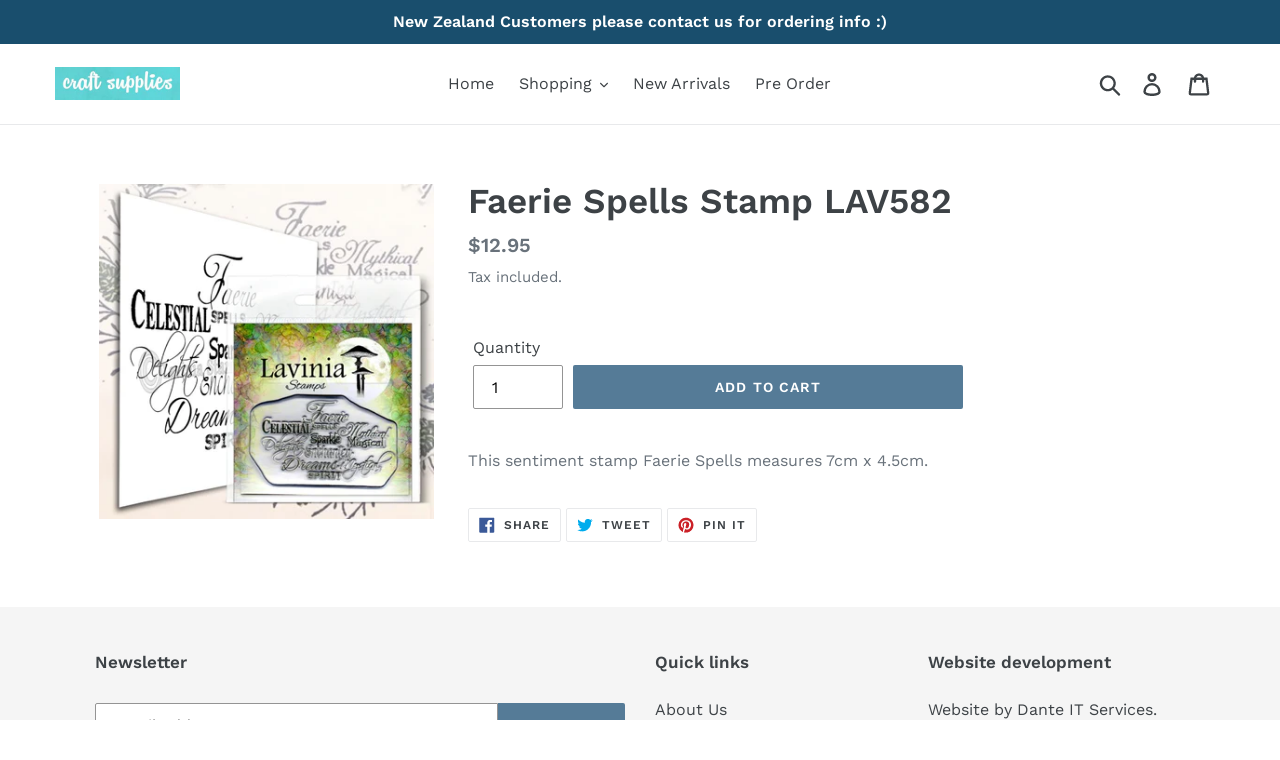

--- FILE ---
content_type: text/html; charset=utf-8
request_url: https://www.imageplus.com.au/products/faerie-spells-stamp-lav582
body_size: 18966
content:
<!doctype html>
<html class="no-js" lang="en">
<head>
  <meta charset="utf-8">
  <meta http-equiv="X-UA-Compatible" content="IE=edge,chrome=1">
  <meta name="viewport" content="width=device-width,initial-scale=1">
  <meta name="theme-color" content="#557b97">
  <link rel="canonical" href="https://www.imageplus.com.au/products/faerie-spells-stamp-lav582">
  
<link rel="shortcut icon" href="//www.imageplus.com.au/cdn/shop/files/logo_32x32.jpg?v=1613691244" type="image/png"><title>Faerie Spells Stamp LAV582
&ndash; Image Plus Scrapbook Superstore</title><meta name="description" content="This sentiment stamp Faerie Spells measures 7cm x 4.5cm."><!-- /snippets/social-meta-tags.liquid -->




<meta property="og:site_name" content="Image Plus Scrapbook Superstore">
<meta property="og:url" content="https://www.imageplus.com.au/products/faerie-spells-stamp-lav582">
<meta property="og:title" content="Faerie Spells Stamp LAV582">
<meta property="og:type" content="product">
<meta property="og:description" content="This sentiment stamp Faerie Spells measures 7cm x 4.5cm.">

  <meta property="og:price:amount" content="12.95">
  <meta property="og:price:currency" content="AUD">

<meta property="og:image" content="http://www.imageplus.com.au/cdn/shop/products/image_d5bca1c2-61dc-4114-a82e-5e6b299742e0_1200x1200.webp?v=1668041308">
<meta property="og:image:secure_url" content="https://www.imageplus.com.au/cdn/shop/products/image_d5bca1c2-61dc-4114-a82e-5e6b299742e0_1200x1200.webp?v=1668041308">


<meta name="twitter:card" content="summary_large_image">
<meta name="twitter:title" content="Faerie Spells Stamp LAV582">
<meta name="twitter:description" content="This sentiment stamp Faerie Spells measures 7cm x 4.5cm.">


  <link href="//www.imageplus.com.au/cdn/shop/t/1/assets/theme.scss.css?v=131151251092060566981762904178" rel="stylesheet" type="text/css" media="all" />

  <script>
    var theme = {
      strings: {
        addToCart: "Add to cart",
        soldOut: "Sold out",
        unavailable: "Unavailable",
        regularPrice: "Regular price",
        sale: "Sale",
        showMore: "Show More",
        showLess: "Show Less",
        addressError: "Error looking up that address",
        addressNoResults: "No results for that address",
        addressQueryLimit: "You have exceeded the Google API usage limit. Consider upgrading to a \u003ca href=\"https:\/\/developers.google.com\/maps\/premium\/usage-limits\"\u003ePremium Plan\u003c\/a\u003e.",
        authError: "There was a problem authenticating your Google Maps account.",
        newWindow: "Opens in a new window.",
        external: "Opens external website.",
        newWindowExternal: "Opens external website in a new window."
      },
      moneyFormat: "${{amount}}"
    }

    document.documentElement.className = document.documentElement.className.replace('no-js', 'js');
  </script><script src="//www.imageplus.com.au/cdn/shop/t/1/assets/lazysizes.js?v=68441465964607740661552906411" async="async"></script>
  <script src="//www.imageplus.com.au/cdn/shop/t/1/assets/vendor.js?v=121857302354663160541552906412" defer="defer"></script>
  <script src="//www.imageplus.com.au/cdn/shop/t/1/assets/theme.js?v=29706930417203118931639408948" defer="defer"></script>

  <script>window.performance && window.performance.mark && window.performance.mark('shopify.content_for_header.start');</script><meta name="google-site-verification" content="cfTheN1W2XHIkkzqGzAzxxGX-Qg9wRKWKlTwZfYDdyU">
<meta id="shopify-digital-wallet" name="shopify-digital-wallet" content="/5239636061/digital_wallets/dialog">
<meta name="shopify-checkout-api-token" content="0c84881dbe5bc0805b237ea87b4f6f63">
<meta id="in-context-paypal-metadata" data-shop-id="5239636061" data-venmo-supported="false" data-environment="production" data-locale="en_US" data-paypal-v4="true" data-currency="AUD">
<link rel="alternate" type="application/json+oembed" href="https://www.imageplus.com.au/products/faerie-spells-stamp-lav582.oembed">
<script async="async" src="/checkouts/internal/preloads.js?locale=en-AU"></script>
<link rel="preconnect" href="https://shop.app" crossorigin="anonymous">
<script async="async" src="https://shop.app/checkouts/internal/preloads.js?locale=en-AU&shop_id=5239636061" crossorigin="anonymous"></script>
<script id="apple-pay-shop-capabilities" type="application/json">{"shopId":5239636061,"countryCode":"AU","currencyCode":"AUD","merchantCapabilities":["supports3DS"],"merchantId":"gid:\/\/shopify\/Shop\/5239636061","merchantName":"Image Plus Scrapbook Superstore","requiredBillingContactFields":["postalAddress","email"],"requiredShippingContactFields":["postalAddress","email"],"shippingType":"shipping","supportedNetworks":["visa","masterCard"],"total":{"type":"pending","label":"Image Plus Scrapbook Superstore","amount":"1.00"},"shopifyPaymentsEnabled":true,"supportsSubscriptions":true}</script>
<script id="shopify-features" type="application/json">{"accessToken":"0c84881dbe5bc0805b237ea87b4f6f63","betas":["rich-media-storefront-analytics"],"domain":"www.imageplus.com.au","predictiveSearch":true,"shopId":5239636061,"locale":"en"}</script>
<script>var Shopify = Shopify || {};
Shopify.shop = "image-plus-tas.myshopify.com";
Shopify.locale = "en";
Shopify.currency = {"active":"AUD","rate":"1.0"};
Shopify.country = "AU";
Shopify.theme = {"name":"Debut","id":39024328797,"schema_name":"Debut","schema_version":"11.1.5","theme_store_id":796,"role":"main"};
Shopify.theme.handle = "null";
Shopify.theme.style = {"id":null,"handle":null};
Shopify.cdnHost = "www.imageplus.com.au/cdn";
Shopify.routes = Shopify.routes || {};
Shopify.routes.root = "/";</script>
<script type="module">!function(o){(o.Shopify=o.Shopify||{}).modules=!0}(window);</script>
<script>!function(o){function n(){var o=[];function n(){o.push(Array.prototype.slice.apply(arguments))}return n.q=o,n}var t=o.Shopify=o.Shopify||{};t.loadFeatures=n(),t.autoloadFeatures=n()}(window);</script>
<script>
  window.ShopifyPay = window.ShopifyPay || {};
  window.ShopifyPay.apiHost = "shop.app\/pay";
  window.ShopifyPay.redirectState = null;
</script>
<script id="shop-js-analytics" type="application/json">{"pageType":"product"}</script>
<script defer="defer" async type="module" src="//www.imageplus.com.au/cdn/shopifycloud/shop-js/modules/v2/client.init-shop-cart-sync_DlSlHazZ.en.esm.js"></script>
<script defer="defer" async type="module" src="//www.imageplus.com.au/cdn/shopifycloud/shop-js/modules/v2/chunk.common_D16XZWos.esm.js"></script>
<script type="module">
  await import("//www.imageplus.com.au/cdn/shopifycloud/shop-js/modules/v2/client.init-shop-cart-sync_DlSlHazZ.en.esm.js");
await import("//www.imageplus.com.au/cdn/shopifycloud/shop-js/modules/v2/chunk.common_D16XZWos.esm.js");

  window.Shopify.SignInWithShop?.initShopCartSync?.({"fedCMEnabled":true,"windoidEnabled":true});

</script>
<script>
  window.Shopify = window.Shopify || {};
  if (!window.Shopify.featureAssets) window.Shopify.featureAssets = {};
  window.Shopify.featureAssets['shop-js'] = {"shop-cart-sync":["modules/v2/client.shop-cart-sync_DKWYiEUO.en.esm.js","modules/v2/chunk.common_D16XZWos.esm.js"],"init-fed-cm":["modules/v2/client.init-fed-cm_vfPMjZAC.en.esm.js","modules/v2/chunk.common_D16XZWos.esm.js"],"init-shop-email-lookup-coordinator":["modules/v2/client.init-shop-email-lookup-coordinator_CR38P6MB.en.esm.js","modules/v2/chunk.common_D16XZWos.esm.js"],"init-shop-cart-sync":["modules/v2/client.init-shop-cart-sync_DlSlHazZ.en.esm.js","modules/v2/chunk.common_D16XZWos.esm.js"],"shop-cash-offers":["modules/v2/client.shop-cash-offers_CJw4IQ6B.en.esm.js","modules/v2/chunk.common_D16XZWos.esm.js","modules/v2/chunk.modal_UwFWkumu.esm.js"],"shop-toast-manager":["modules/v2/client.shop-toast-manager_BY778Uv6.en.esm.js","modules/v2/chunk.common_D16XZWos.esm.js"],"init-windoid":["modules/v2/client.init-windoid_DVhZdEm3.en.esm.js","modules/v2/chunk.common_D16XZWos.esm.js"],"shop-button":["modules/v2/client.shop-button_D2ZzKUPa.en.esm.js","modules/v2/chunk.common_D16XZWos.esm.js"],"avatar":["modules/v2/client.avatar_BTnouDA3.en.esm.js"],"init-customer-accounts-sign-up":["modules/v2/client.init-customer-accounts-sign-up_CQZUmjGN.en.esm.js","modules/v2/client.shop-login-button_Cu5K-F7X.en.esm.js","modules/v2/chunk.common_D16XZWos.esm.js","modules/v2/chunk.modal_UwFWkumu.esm.js"],"pay-button":["modules/v2/client.pay-button_CcBqbGU7.en.esm.js","modules/v2/chunk.common_D16XZWos.esm.js"],"init-shop-for-new-customer-accounts":["modules/v2/client.init-shop-for-new-customer-accounts_B5DR5JTE.en.esm.js","modules/v2/client.shop-login-button_Cu5K-F7X.en.esm.js","modules/v2/chunk.common_D16XZWos.esm.js","modules/v2/chunk.modal_UwFWkumu.esm.js"],"shop-login-button":["modules/v2/client.shop-login-button_Cu5K-F7X.en.esm.js","modules/v2/chunk.common_D16XZWos.esm.js","modules/v2/chunk.modal_UwFWkumu.esm.js"],"shop-follow-button":["modules/v2/client.shop-follow-button_BX8Slf17.en.esm.js","modules/v2/chunk.common_D16XZWos.esm.js","modules/v2/chunk.modal_UwFWkumu.esm.js"],"init-customer-accounts":["modules/v2/client.init-customer-accounts_DjKkmQ2w.en.esm.js","modules/v2/client.shop-login-button_Cu5K-F7X.en.esm.js","modules/v2/chunk.common_D16XZWos.esm.js","modules/v2/chunk.modal_UwFWkumu.esm.js"],"lead-capture":["modules/v2/client.lead-capture_ChWCg7nV.en.esm.js","modules/v2/chunk.common_D16XZWos.esm.js","modules/v2/chunk.modal_UwFWkumu.esm.js"],"checkout-modal":["modules/v2/client.checkout-modal_DPnpVyv-.en.esm.js","modules/v2/chunk.common_D16XZWos.esm.js","modules/v2/chunk.modal_UwFWkumu.esm.js"],"shop-login":["modules/v2/client.shop-login_leRXJtcZ.en.esm.js","modules/v2/chunk.common_D16XZWos.esm.js","modules/v2/chunk.modal_UwFWkumu.esm.js"],"payment-terms":["modules/v2/client.payment-terms_Bp9K0NXD.en.esm.js","modules/v2/chunk.common_D16XZWos.esm.js","modules/v2/chunk.modal_UwFWkumu.esm.js"]};
</script>
<script id="__st">var __st={"a":5239636061,"offset":39600,"reqid":"be0dde91-941c-4075-87ce-607b147691a4-1768585324","pageurl":"www.imageplus.com.au\/products\/faerie-spells-stamp-lav582","u":"e78a5c5a8ab4","p":"product","rtyp":"product","rid":7734939549845};</script>
<script>window.ShopifyPaypalV4VisibilityTracking = true;</script>
<script id="captcha-bootstrap">!function(){'use strict';const t='contact',e='account',n='new_comment',o=[[t,t],['blogs',n],['comments',n],[t,'customer']],c=[[e,'customer_login'],[e,'guest_login'],[e,'recover_customer_password'],[e,'create_customer']],r=t=>t.map((([t,e])=>`form[action*='/${t}']:not([data-nocaptcha='true']) input[name='form_type'][value='${e}']`)).join(','),a=t=>()=>t?[...document.querySelectorAll(t)].map((t=>t.form)):[];function s(){const t=[...o],e=r(t);return a(e)}const i='password',u='form_key',d=['recaptcha-v3-token','g-recaptcha-response','h-captcha-response',i],f=()=>{try{return window.sessionStorage}catch{return}},m='__shopify_v',_=t=>t.elements[u];function p(t,e,n=!1){try{const o=window.sessionStorage,c=JSON.parse(o.getItem(e)),{data:r}=function(t){const{data:e,action:n}=t;return t[m]||n?{data:e,action:n}:{data:t,action:n}}(c);for(const[e,n]of Object.entries(r))t.elements[e]&&(t.elements[e].value=n);n&&o.removeItem(e)}catch(o){console.error('form repopulation failed',{error:o})}}const l='form_type',E='cptcha';function T(t){t.dataset[E]=!0}const w=window,h=w.document,L='Shopify',v='ce_forms',y='captcha';let A=!1;((t,e)=>{const n=(g='f06e6c50-85a8-45c8-87d0-21a2b65856fe',I='https://cdn.shopify.com/shopifycloud/storefront-forms-hcaptcha/ce_storefront_forms_captcha_hcaptcha.v1.5.2.iife.js',D={infoText:'Protected by hCaptcha',privacyText:'Privacy',termsText:'Terms'},(t,e,n)=>{const o=w[L][v],c=o.bindForm;if(c)return c(t,g,e,D).then(n);var r;o.q.push([[t,g,e,D],n]),r=I,A||(h.body.append(Object.assign(h.createElement('script'),{id:'captcha-provider',async:!0,src:r})),A=!0)});var g,I,D;w[L]=w[L]||{},w[L][v]=w[L][v]||{},w[L][v].q=[],w[L][y]=w[L][y]||{},w[L][y].protect=function(t,e){n(t,void 0,e),T(t)},Object.freeze(w[L][y]),function(t,e,n,w,h,L){const[v,y,A,g]=function(t,e,n){const i=e?o:[],u=t?c:[],d=[...i,...u],f=r(d),m=r(i),_=r(d.filter((([t,e])=>n.includes(e))));return[a(f),a(m),a(_),s()]}(w,h,L),I=t=>{const e=t.target;return e instanceof HTMLFormElement?e:e&&e.form},D=t=>v().includes(t);t.addEventListener('submit',(t=>{const e=I(t);if(!e)return;const n=D(e)&&!e.dataset.hcaptchaBound&&!e.dataset.recaptchaBound,o=_(e),c=g().includes(e)&&(!o||!o.value);(n||c)&&t.preventDefault(),c&&!n&&(function(t){try{if(!f())return;!function(t){const e=f();if(!e)return;const n=_(t);if(!n)return;const o=n.value;o&&e.removeItem(o)}(t);const e=Array.from(Array(32),(()=>Math.random().toString(36)[2])).join('');!function(t,e){_(t)||t.append(Object.assign(document.createElement('input'),{type:'hidden',name:u})),t.elements[u].value=e}(t,e),function(t,e){const n=f();if(!n)return;const o=[...t.querySelectorAll(`input[type='${i}']`)].map((({name:t})=>t)),c=[...d,...o],r={};for(const[a,s]of new FormData(t).entries())c.includes(a)||(r[a]=s);n.setItem(e,JSON.stringify({[m]:1,action:t.action,data:r}))}(t,e)}catch(e){console.error('failed to persist form',e)}}(e),e.submit())}));const S=(t,e)=>{t&&!t.dataset[E]&&(n(t,e.some((e=>e===t))),T(t))};for(const o of['focusin','change'])t.addEventListener(o,(t=>{const e=I(t);D(e)&&S(e,y())}));const B=e.get('form_key'),M=e.get(l),P=B&&M;t.addEventListener('DOMContentLoaded',(()=>{const t=y();if(P)for(const e of t)e.elements[l].value===M&&p(e,B);[...new Set([...A(),...v().filter((t=>'true'===t.dataset.shopifyCaptcha))])].forEach((e=>S(e,t)))}))}(h,new URLSearchParams(w.location.search),n,t,e,['guest_login'])})(!0,!0)}();</script>
<script integrity="sha256-4kQ18oKyAcykRKYeNunJcIwy7WH5gtpwJnB7kiuLZ1E=" data-source-attribution="shopify.loadfeatures" defer="defer" src="//www.imageplus.com.au/cdn/shopifycloud/storefront/assets/storefront/load_feature-a0a9edcb.js" crossorigin="anonymous"></script>
<script crossorigin="anonymous" defer="defer" src="//www.imageplus.com.au/cdn/shopifycloud/storefront/assets/shopify_pay/storefront-65b4c6d7.js?v=20250812"></script>
<script data-source-attribution="shopify.dynamic_checkout.dynamic.init">var Shopify=Shopify||{};Shopify.PaymentButton=Shopify.PaymentButton||{isStorefrontPortableWallets:!0,init:function(){window.Shopify.PaymentButton.init=function(){};var t=document.createElement("script");t.src="https://www.imageplus.com.au/cdn/shopifycloud/portable-wallets/latest/portable-wallets.en.js",t.type="module",document.head.appendChild(t)}};
</script>
<script data-source-attribution="shopify.dynamic_checkout.buyer_consent">
  function portableWalletsHideBuyerConsent(e){var t=document.getElementById("shopify-buyer-consent"),n=document.getElementById("shopify-subscription-policy-button");t&&n&&(t.classList.add("hidden"),t.setAttribute("aria-hidden","true"),n.removeEventListener("click",e))}function portableWalletsShowBuyerConsent(e){var t=document.getElementById("shopify-buyer-consent"),n=document.getElementById("shopify-subscription-policy-button");t&&n&&(t.classList.remove("hidden"),t.removeAttribute("aria-hidden"),n.addEventListener("click",e))}window.Shopify?.PaymentButton&&(window.Shopify.PaymentButton.hideBuyerConsent=portableWalletsHideBuyerConsent,window.Shopify.PaymentButton.showBuyerConsent=portableWalletsShowBuyerConsent);
</script>
<script data-source-attribution="shopify.dynamic_checkout.cart.bootstrap">document.addEventListener("DOMContentLoaded",(function(){function t(){return document.querySelector("shopify-accelerated-checkout-cart, shopify-accelerated-checkout")}if(t())Shopify.PaymentButton.init();else{new MutationObserver((function(e,n){t()&&(Shopify.PaymentButton.init(),n.disconnect())})).observe(document.body,{childList:!0,subtree:!0})}}));
</script>
<link id="shopify-accelerated-checkout-styles" rel="stylesheet" media="screen" href="https://www.imageplus.com.au/cdn/shopifycloud/portable-wallets/latest/accelerated-checkout-backwards-compat.css" crossorigin="anonymous">
<style id="shopify-accelerated-checkout-cart">
        #shopify-buyer-consent {
  margin-top: 1em;
  display: inline-block;
  width: 100%;
}

#shopify-buyer-consent.hidden {
  display: none;
}

#shopify-subscription-policy-button {
  background: none;
  border: none;
  padding: 0;
  text-decoration: underline;
  font-size: inherit;
  cursor: pointer;
}

#shopify-subscription-policy-button::before {
  box-shadow: none;
}

      </style>

<script>window.performance && window.performance.mark && window.performance.mark('shopify.content_for_header.end');</script>
<div id="shopify-section-filter-menu-settings" class="shopify-section"><style type="text/css">
/*  Filter Menu Color and Image Section CSS */</style>
<link href="//www.imageplus.com.au/cdn/shop/t/1/assets/filter-menu.scss.css?v=10871246437853429211696456976" rel="stylesheet" type="text/css" media="all" />
<script src="//www.imageplus.com.au/cdn/shop/t/1/assets/filter-menu.js?v=153972165002316626951553144676" type="text/javascript"></script>





</div>
<link href="https://monorail-edge.shopifysvc.com" rel="dns-prefetch">
<script>(function(){if ("sendBeacon" in navigator && "performance" in window) {try {var session_token_from_headers = performance.getEntriesByType('navigation')[0].serverTiming.find(x => x.name == '_s').description;} catch {var session_token_from_headers = undefined;}var session_cookie_matches = document.cookie.match(/_shopify_s=([^;]*)/);var session_token_from_cookie = session_cookie_matches && session_cookie_matches.length === 2 ? session_cookie_matches[1] : "";var session_token = session_token_from_headers || session_token_from_cookie || "";function handle_abandonment_event(e) {var entries = performance.getEntries().filter(function(entry) {return /monorail-edge.shopifysvc.com/.test(entry.name);});if (!window.abandonment_tracked && entries.length === 0) {window.abandonment_tracked = true;var currentMs = Date.now();var navigation_start = performance.timing.navigationStart;var payload = {shop_id: 5239636061,url: window.location.href,navigation_start,duration: currentMs - navigation_start,session_token,page_type: "product"};window.navigator.sendBeacon("https://monorail-edge.shopifysvc.com/v1/produce", JSON.stringify({schema_id: "online_store_buyer_site_abandonment/1.1",payload: payload,metadata: {event_created_at_ms: currentMs,event_sent_at_ms: currentMs}}));}}window.addEventListener('pagehide', handle_abandonment_event);}}());</script>
<script id="web-pixels-manager-setup">(function e(e,d,r,n,o){if(void 0===o&&(o={}),!Boolean(null===(a=null===(i=window.Shopify)||void 0===i?void 0:i.analytics)||void 0===a?void 0:a.replayQueue)){var i,a;window.Shopify=window.Shopify||{};var t=window.Shopify;t.analytics=t.analytics||{};var s=t.analytics;s.replayQueue=[],s.publish=function(e,d,r){return s.replayQueue.push([e,d,r]),!0};try{self.performance.mark("wpm:start")}catch(e){}var l=function(){var e={modern:/Edge?\/(1{2}[4-9]|1[2-9]\d|[2-9]\d{2}|\d{4,})\.\d+(\.\d+|)|Firefox\/(1{2}[4-9]|1[2-9]\d|[2-9]\d{2}|\d{4,})\.\d+(\.\d+|)|Chrom(ium|e)\/(9{2}|\d{3,})\.\d+(\.\d+|)|(Maci|X1{2}).+ Version\/(15\.\d+|(1[6-9]|[2-9]\d|\d{3,})\.\d+)([,.]\d+|)( \(\w+\)|)( Mobile\/\w+|) Safari\/|Chrome.+OPR\/(9{2}|\d{3,})\.\d+\.\d+|(CPU[ +]OS|iPhone[ +]OS|CPU[ +]iPhone|CPU IPhone OS|CPU iPad OS)[ +]+(15[._]\d+|(1[6-9]|[2-9]\d|\d{3,})[._]\d+)([._]\d+|)|Android:?[ /-](13[3-9]|1[4-9]\d|[2-9]\d{2}|\d{4,})(\.\d+|)(\.\d+|)|Android.+Firefox\/(13[5-9]|1[4-9]\d|[2-9]\d{2}|\d{4,})\.\d+(\.\d+|)|Android.+Chrom(ium|e)\/(13[3-9]|1[4-9]\d|[2-9]\d{2}|\d{4,})\.\d+(\.\d+|)|SamsungBrowser\/([2-9]\d|\d{3,})\.\d+/,legacy:/Edge?\/(1[6-9]|[2-9]\d|\d{3,})\.\d+(\.\d+|)|Firefox\/(5[4-9]|[6-9]\d|\d{3,})\.\d+(\.\d+|)|Chrom(ium|e)\/(5[1-9]|[6-9]\d|\d{3,})\.\d+(\.\d+|)([\d.]+$|.*Safari\/(?![\d.]+ Edge\/[\d.]+$))|(Maci|X1{2}).+ Version\/(10\.\d+|(1[1-9]|[2-9]\d|\d{3,})\.\d+)([,.]\d+|)( \(\w+\)|)( Mobile\/\w+|) Safari\/|Chrome.+OPR\/(3[89]|[4-9]\d|\d{3,})\.\d+\.\d+|(CPU[ +]OS|iPhone[ +]OS|CPU[ +]iPhone|CPU IPhone OS|CPU iPad OS)[ +]+(10[._]\d+|(1[1-9]|[2-9]\d|\d{3,})[._]\d+)([._]\d+|)|Android:?[ /-](13[3-9]|1[4-9]\d|[2-9]\d{2}|\d{4,})(\.\d+|)(\.\d+|)|Mobile Safari.+OPR\/([89]\d|\d{3,})\.\d+\.\d+|Android.+Firefox\/(13[5-9]|1[4-9]\d|[2-9]\d{2}|\d{4,})\.\d+(\.\d+|)|Android.+Chrom(ium|e)\/(13[3-9]|1[4-9]\d|[2-9]\d{2}|\d{4,})\.\d+(\.\d+|)|Android.+(UC? ?Browser|UCWEB|U3)[ /]?(15\.([5-9]|\d{2,})|(1[6-9]|[2-9]\d|\d{3,})\.\d+)\.\d+|SamsungBrowser\/(5\.\d+|([6-9]|\d{2,})\.\d+)|Android.+MQ{2}Browser\/(14(\.(9|\d{2,})|)|(1[5-9]|[2-9]\d|\d{3,})(\.\d+|))(\.\d+|)|K[Aa][Ii]OS\/(3\.\d+|([4-9]|\d{2,})\.\d+)(\.\d+|)/},d=e.modern,r=e.legacy,n=navigator.userAgent;return n.match(d)?"modern":n.match(r)?"legacy":"unknown"}(),u="modern"===l?"modern":"legacy",c=(null!=n?n:{modern:"",legacy:""})[u],f=function(e){return[e.baseUrl,"/wpm","/b",e.hashVersion,"modern"===e.buildTarget?"m":"l",".js"].join("")}({baseUrl:d,hashVersion:r,buildTarget:u}),m=function(e){var d=e.version,r=e.bundleTarget,n=e.surface,o=e.pageUrl,i=e.monorailEndpoint;return{emit:function(e){var a=e.status,t=e.errorMsg,s=(new Date).getTime(),l=JSON.stringify({metadata:{event_sent_at_ms:s},events:[{schema_id:"web_pixels_manager_load/3.1",payload:{version:d,bundle_target:r,page_url:o,status:a,surface:n,error_msg:t},metadata:{event_created_at_ms:s}}]});if(!i)return console&&console.warn&&console.warn("[Web Pixels Manager] No Monorail endpoint provided, skipping logging."),!1;try{return self.navigator.sendBeacon.bind(self.navigator)(i,l)}catch(e){}var u=new XMLHttpRequest;try{return u.open("POST",i,!0),u.setRequestHeader("Content-Type","text/plain"),u.send(l),!0}catch(e){return console&&console.warn&&console.warn("[Web Pixels Manager] Got an unhandled error while logging to Monorail."),!1}}}}({version:r,bundleTarget:l,surface:e.surface,pageUrl:self.location.href,monorailEndpoint:e.monorailEndpoint});try{o.browserTarget=l,function(e){var d=e.src,r=e.async,n=void 0===r||r,o=e.onload,i=e.onerror,a=e.sri,t=e.scriptDataAttributes,s=void 0===t?{}:t,l=document.createElement("script"),u=document.querySelector("head"),c=document.querySelector("body");if(l.async=n,l.src=d,a&&(l.integrity=a,l.crossOrigin="anonymous"),s)for(var f in s)if(Object.prototype.hasOwnProperty.call(s,f))try{l.dataset[f]=s[f]}catch(e){}if(o&&l.addEventListener("load",o),i&&l.addEventListener("error",i),u)u.appendChild(l);else{if(!c)throw new Error("Did not find a head or body element to append the script");c.appendChild(l)}}({src:f,async:!0,onload:function(){if(!function(){var e,d;return Boolean(null===(d=null===(e=window.Shopify)||void 0===e?void 0:e.analytics)||void 0===d?void 0:d.initialized)}()){var d=window.webPixelsManager.init(e)||void 0;if(d){var r=window.Shopify.analytics;r.replayQueue.forEach((function(e){var r=e[0],n=e[1],o=e[2];d.publishCustomEvent(r,n,o)})),r.replayQueue=[],r.publish=d.publishCustomEvent,r.visitor=d.visitor,r.initialized=!0}}},onerror:function(){return m.emit({status:"failed",errorMsg:"".concat(f," has failed to load")})},sri:function(e){var d=/^sha384-[A-Za-z0-9+/=]+$/;return"string"==typeof e&&d.test(e)}(c)?c:"",scriptDataAttributes:o}),m.emit({status:"loading"})}catch(e){m.emit({status:"failed",errorMsg:(null==e?void 0:e.message)||"Unknown error"})}}})({shopId: 5239636061,storefrontBaseUrl: "https://www.imageplus.com.au",extensionsBaseUrl: "https://extensions.shopifycdn.com/cdn/shopifycloud/web-pixels-manager",monorailEndpoint: "https://monorail-edge.shopifysvc.com/unstable/produce_batch",surface: "storefront-renderer",enabledBetaFlags: ["2dca8a86"],webPixelsConfigList: [{"id":"679411861","configuration":"{\"config\":\"{\\\"pixel_id\\\":\\\"GT-NCNR2Z4\\\",\\\"target_country\\\":\\\"AU\\\",\\\"gtag_events\\\":[{\\\"type\\\":\\\"purchase\\\",\\\"action_label\\\":\\\"MC-9HJWBTTBS1\\\"},{\\\"type\\\":\\\"page_view\\\",\\\"action_label\\\":\\\"MC-9HJWBTTBS1\\\"},{\\\"type\\\":\\\"view_item\\\",\\\"action_label\\\":\\\"MC-9HJWBTTBS1\\\"}],\\\"enable_monitoring_mode\\\":false}\"}","eventPayloadVersion":"v1","runtimeContext":"OPEN","scriptVersion":"b2a88bafab3e21179ed38636efcd8a93","type":"APP","apiClientId":1780363,"privacyPurposes":[],"dataSharingAdjustments":{"protectedCustomerApprovalScopes":["read_customer_address","read_customer_email","read_customer_name","read_customer_personal_data","read_customer_phone"]}},{"id":"shopify-app-pixel","configuration":"{}","eventPayloadVersion":"v1","runtimeContext":"STRICT","scriptVersion":"0450","apiClientId":"shopify-pixel","type":"APP","privacyPurposes":["ANALYTICS","MARKETING"]},{"id":"shopify-custom-pixel","eventPayloadVersion":"v1","runtimeContext":"LAX","scriptVersion":"0450","apiClientId":"shopify-pixel","type":"CUSTOM","privacyPurposes":["ANALYTICS","MARKETING"]}],isMerchantRequest: false,initData: {"shop":{"name":"Image Plus Scrapbook Superstore","paymentSettings":{"currencyCode":"AUD"},"myshopifyDomain":"image-plus-tas.myshopify.com","countryCode":"AU","storefrontUrl":"https:\/\/www.imageplus.com.au"},"customer":null,"cart":null,"checkout":null,"productVariants":[{"price":{"amount":12.95,"currencyCode":"AUD"},"product":{"title":"Faerie Spells Stamp LAV582","vendor":"Image Plus Scrapbook Superstore","id":"7734939549845","untranslatedTitle":"Faerie Spells Stamp LAV582","url":"\/products\/faerie-spells-stamp-lav582","type":""},"id":"42954378772629","image":{"src":"\/\/www.imageplus.com.au\/cdn\/shop\/products\/image_d5bca1c2-61dc-4114-a82e-5e6b299742e0.webp?v=1668041308"},"sku":null,"title":"Default Title","untranslatedTitle":"Default Title"}],"purchasingCompany":null},},"https://www.imageplus.com.au/cdn","fcfee988w5aeb613cpc8e4bc33m6693e112",{"modern":"","legacy":""},{"shopId":"5239636061","storefrontBaseUrl":"https:\/\/www.imageplus.com.au","extensionBaseUrl":"https:\/\/extensions.shopifycdn.com\/cdn\/shopifycloud\/web-pixels-manager","surface":"storefront-renderer","enabledBetaFlags":"[\"2dca8a86\"]","isMerchantRequest":"false","hashVersion":"fcfee988w5aeb613cpc8e4bc33m6693e112","publish":"custom","events":"[[\"page_viewed\",{}],[\"product_viewed\",{\"productVariant\":{\"price\":{\"amount\":12.95,\"currencyCode\":\"AUD\"},\"product\":{\"title\":\"Faerie Spells Stamp LAV582\",\"vendor\":\"Image Plus Scrapbook Superstore\",\"id\":\"7734939549845\",\"untranslatedTitle\":\"Faerie Spells Stamp LAV582\",\"url\":\"\/products\/faerie-spells-stamp-lav582\",\"type\":\"\"},\"id\":\"42954378772629\",\"image\":{\"src\":\"\/\/www.imageplus.com.au\/cdn\/shop\/products\/image_d5bca1c2-61dc-4114-a82e-5e6b299742e0.webp?v=1668041308\"},\"sku\":null,\"title\":\"Default Title\",\"untranslatedTitle\":\"Default Title\"}}]]"});</script><script>
  window.ShopifyAnalytics = window.ShopifyAnalytics || {};
  window.ShopifyAnalytics.meta = window.ShopifyAnalytics.meta || {};
  window.ShopifyAnalytics.meta.currency = 'AUD';
  var meta = {"product":{"id":7734939549845,"gid":"gid:\/\/shopify\/Product\/7734939549845","vendor":"Image Plus Scrapbook Superstore","type":"","handle":"faerie-spells-stamp-lav582","variants":[{"id":42954378772629,"price":1295,"name":"Faerie Spells Stamp LAV582","public_title":null,"sku":null}],"remote":false},"page":{"pageType":"product","resourceType":"product","resourceId":7734939549845,"requestId":"be0dde91-941c-4075-87ce-607b147691a4-1768585324"}};
  for (var attr in meta) {
    window.ShopifyAnalytics.meta[attr] = meta[attr];
  }
</script>
<script class="analytics">
  (function () {
    var customDocumentWrite = function(content) {
      var jquery = null;

      if (window.jQuery) {
        jquery = window.jQuery;
      } else if (window.Checkout && window.Checkout.$) {
        jquery = window.Checkout.$;
      }

      if (jquery) {
        jquery('body').append(content);
      }
    };

    var hasLoggedConversion = function(token) {
      if (token) {
        return document.cookie.indexOf('loggedConversion=' + token) !== -1;
      }
      return false;
    }

    var setCookieIfConversion = function(token) {
      if (token) {
        var twoMonthsFromNow = new Date(Date.now());
        twoMonthsFromNow.setMonth(twoMonthsFromNow.getMonth() + 2);

        document.cookie = 'loggedConversion=' + token + '; expires=' + twoMonthsFromNow;
      }
    }

    var trekkie = window.ShopifyAnalytics.lib = window.trekkie = window.trekkie || [];
    if (trekkie.integrations) {
      return;
    }
    trekkie.methods = [
      'identify',
      'page',
      'ready',
      'track',
      'trackForm',
      'trackLink'
    ];
    trekkie.factory = function(method) {
      return function() {
        var args = Array.prototype.slice.call(arguments);
        args.unshift(method);
        trekkie.push(args);
        return trekkie;
      };
    };
    for (var i = 0; i < trekkie.methods.length; i++) {
      var key = trekkie.methods[i];
      trekkie[key] = trekkie.factory(key);
    }
    trekkie.load = function(config) {
      trekkie.config = config || {};
      trekkie.config.initialDocumentCookie = document.cookie;
      var first = document.getElementsByTagName('script')[0];
      var script = document.createElement('script');
      script.type = 'text/javascript';
      script.onerror = function(e) {
        var scriptFallback = document.createElement('script');
        scriptFallback.type = 'text/javascript';
        scriptFallback.onerror = function(error) {
                var Monorail = {
      produce: function produce(monorailDomain, schemaId, payload) {
        var currentMs = new Date().getTime();
        var event = {
          schema_id: schemaId,
          payload: payload,
          metadata: {
            event_created_at_ms: currentMs,
            event_sent_at_ms: currentMs
          }
        };
        return Monorail.sendRequest("https://" + monorailDomain + "/v1/produce", JSON.stringify(event));
      },
      sendRequest: function sendRequest(endpointUrl, payload) {
        // Try the sendBeacon API
        if (window && window.navigator && typeof window.navigator.sendBeacon === 'function' && typeof window.Blob === 'function' && !Monorail.isIos12()) {
          var blobData = new window.Blob([payload], {
            type: 'text/plain'
          });

          if (window.navigator.sendBeacon(endpointUrl, blobData)) {
            return true;
          } // sendBeacon was not successful

        } // XHR beacon

        var xhr = new XMLHttpRequest();

        try {
          xhr.open('POST', endpointUrl);
          xhr.setRequestHeader('Content-Type', 'text/plain');
          xhr.send(payload);
        } catch (e) {
          console.log(e);
        }

        return false;
      },
      isIos12: function isIos12() {
        return window.navigator.userAgent.lastIndexOf('iPhone; CPU iPhone OS 12_') !== -1 || window.navigator.userAgent.lastIndexOf('iPad; CPU OS 12_') !== -1;
      }
    };
    Monorail.produce('monorail-edge.shopifysvc.com',
      'trekkie_storefront_load_errors/1.1',
      {shop_id: 5239636061,
      theme_id: 39024328797,
      app_name: "storefront",
      context_url: window.location.href,
      source_url: "//www.imageplus.com.au/cdn/s/trekkie.storefront.cd680fe47e6c39ca5d5df5f0a32d569bc48c0f27.min.js"});

        };
        scriptFallback.async = true;
        scriptFallback.src = '//www.imageplus.com.au/cdn/s/trekkie.storefront.cd680fe47e6c39ca5d5df5f0a32d569bc48c0f27.min.js';
        first.parentNode.insertBefore(scriptFallback, first);
      };
      script.async = true;
      script.src = '//www.imageplus.com.au/cdn/s/trekkie.storefront.cd680fe47e6c39ca5d5df5f0a32d569bc48c0f27.min.js';
      first.parentNode.insertBefore(script, first);
    };
    trekkie.load(
      {"Trekkie":{"appName":"storefront","development":false,"defaultAttributes":{"shopId":5239636061,"isMerchantRequest":null,"themeId":39024328797,"themeCityHash":"11366614809400822349","contentLanguage":"en","currency":"AUD","eventMetadataId":"8cd28d13-52a8-459b-927e-e278fd823a91"},"isServerSideCookieWritingEnabled":true,"monorailRegion":"shop_domain","enabledBetaFlags":["65f19447"]},"Session Attribution":{},"S2S":{"facebookCapiEnabled":false,"source":"trekkie-storefront-renderer","apiClientId":580111}}
    );

    var loaded = false;
    trekkie.ready(function() {
      if (loaded) return;
      loaded = true;

      window.ShopifyAnalytics.lib = window.trekkie;

      var originalDocumentWrite = document.write;
      document.write = customDocumentWrite;
      try { window.ShopifyAnalytics.merchantGoogleAnalytics.call(this); } catch(error) {};
      document.write = originalDocumentWrite;

      window.ShopifyAnalytics.lib.page(null,{"pageType":"product","resourceType":"product","resourceId":7734939549845,"requestId":"be0dde91-941c-4075-87ce-607b147691a4-1768585324","shopifyEmitted":true});

      var match = window.location.pathname.match(/checkouts\/(.+)\/(thank_you|post_purchase)/)
      var token = match? match[1]: undefined;
      if (!hasLoggedConversion(token)) {
        setCookieIfConversion(token);
        window.ShopifyAnalytics.lib.track("Viewed Product",{"currency":"AUD","variantId":42954378772629,"productId":7734939549845,"productGid":"gid:\/\/shopify\/Product\/7734939549845","name":"Faerie Spells Stamp LAV582","price":"12.95","sku":null,"brand":"Image Plus Scrapbook Superstore","variant":null,"category":"","nonInteraction":true,"remote":false},undefined,undefined,{"shopifyEmitted":true});
      window.ShopifyAnalytics.lib.track("monorail:\/\/trekkie_storefront_viewed_product\/1.1",{"currency":"AUD","variantId":42954378772629,"productId":7734939549845,"productGid":"gid:\/\/shopify\/Product\/7734939549845","name":"Faerie Spells Stamp LAV582","price":"12.95","sku":null,"brand":"Image Plus Scrapbook Superstore","variant":null,"category":"","nonInteraction":true,"remote":false,"referer":"https:\/\/www.imageplus.com.au\/products\/faerie-spells-stamp-lav582"});
      }
    });


        var eventsListenerScript = document.createElement('script');
        eventsListenerScript.async = true;
        eventsListenerScript.src = "//www.imageplus.com.au/cdn/shopifycloud/storefront/assets/shop_events_listener-3da45d37.js";
        document.getElementsByTagName('head')[0].appendChild(eventsListenerScript);

})();</script>
<script
  defer
  src="https://www.imageplus.com.au/cdn/shopifycloud/perf-kit/shopify-perf-kit-3.0.4.min.js"
  data-application="storefront-renderer"
  data-shop-id="5239636061"
  data-render-region="gcp-us-central1"
  data-page-type="product"
  data-theme-instance-id="39024328797"
  data-theme-name="Debut"
  data-theme-version="11.1.5"
  data-monorail-region="shop_domain"
  data-resource-timing-sampling-rate="10"
  data-shs="true"
  data-shs-beacon="true"
  data-shs-export-with-fetch="true"
  data-shs-logs-sample-rate="1"
  data-shs-beacon-endpoint="https://www.imageplus.com.au/api/collect"
></script>
</head>

<body class="template-product">

  <a class="in-page-link visually-hidden skip-link" href="#MainContent">Skip to content</a>

  <div id="SearchDrawer" class="search-bar drawer drawer--top" role="dialog" aria-modal="true" aria-label="Search">
    <div class="search-bar__table">
      <div class="search-bar__table-cell search-bar__form-wrapper">
        <form class="search search-bar__form" action="/search" method="get" role="search">
          <input class="search__input search-bar__input" type="search" name="q" value="" placeholder="Search" aria-label="Search">
          <button class="search-bar__submit search__submit btn--link" type="submit">
            <svg aria-hidden="true" focusable="false" role="presentation" class="icon icon-search" viewBox="0 0 37 40"><path d="M35.6 36l-9.8-9.8c4.1-5.4 3.6-13.2-1.3-18.1-5.4-5.4-14.2-5.4-19.7 0-5.4 5.4-5.4 14.2 0 19.7 2.6 2.6 6.1 4.1 9.8 4.1 3 0 5.9-1 8.3-2.8l9.8 9.8c.4.4.9.6 1.4.6s1-.2 1.4-.6c.9-.9.9-2.1.1-2.9zm-20.9-8.2c-2.6 0-5.1-1-7-2.9-3.9-3.9-3.9-10.1 0-14C9.6 9 12.2 8 14.7 8s5.1 1 7 2.9c3.9 3.9 3.9 10.1 0 14-1.9 1.9-4.4 2.9-7 2.9z"/></svg>
            <span class="icon__fallback-text">Submit</span>
          </button>
        </form>
      </div>
      <div class="search-bar__table-cell text-right">
        <button type="button" class="btn--link search-bar__close js-drawer-close">
          <svg aria-hidden="true" focusable="false" role="presentation" class="icon icon-close" viewBox="0 0 40 40"><path d="M23.868 20.015L39.117 4.78c1.11-1.108 1.11-2.77 0-3.877-1.109-1.108-2.773-1.108-3.882 0L19.986 16.137 4.737.904C3.628-.204 1.965-.204.856.904c-1.11 1.108-1.11 2.77 0 3.877l15.249 15.234L.855 35.248c-1.108 1.108-1.108 2.77 0 3.877.555.554 1.248.831 1.942.831s1.386-.277 1.94-.83l15.25-15.234 15.248 15.233c.555.554 1.248.831 1.941.831s1.387-.277 1.941-.83c1.11-1.109 1.11-2.77 0-3.878L23.868 20.015z" class="layer"/></svg>
          <span class="icon__fallback-text">Close search</span>
        </button>
      </div>
    </div>
  </div>

  <div id="shopify-section-header" class="shopify-section">
  <style>
    
      .site-header__logo-image {
        max-width: 125px;
      }
    

    
      .site-header__logo-image {
        margin: 0;
      }
    
  </style>


<div data-section-id="header" data-section-type="header-section">
  
    
      <style>
        .announcement-bar {
          background-color: #194e6d;
        }

        .announcement-bar--link:hover {
          

          
            
            background-color: #24719e;
          
        }

        .announcement-bar__message {
          color: #ffffff;
        }
      </style>

      
        <a href="/collections/craft-addiction-uk" class="announcement-bar announcement-bar--link">
      

        <p class="announcement-bar__message">New Zealand Customers please contact us for ordering info :)</p>

      
        </a>
      

    
  

  <header class="site-header border-bottom logo--left" role="banner">
    <div class="grid grid--no-gutters grid--table site-header__mobile-nav">
      

      <div class="grid__item medium-up--one-quarter logo-align--left">
        
        
          <div class="h2 site-header__logo">
        
          
<a href="/" class="site-header__logo-image">
              
              <img class="lazyload js"
                   src="//www.imageplus.com.au/cdn/shop/files/logo_-_wide_300x300.png?v=1613691245"
                   data-src="//www.imageplus.com.au/cdn/shop/files/logo_-_wide_{width}x.png?v=1613691245"
                   data-widths="[180, 360, 540, 720, 900, 1080, 1296, 1512, 1728, 2048]"
                   data-aspectratio="3.7682119205298013"
                   data-sizes="auto"
                   alt="Image Plus Scrapbook Superstore"
                   style="max-width: 125px">
              <noscript>
                
                <img src="//www.imageplus.com.au/cdn/shop/files/logo_-_wide_125x.png?v=1613691245"
                     srcset="//www.imageplus.com.au/cdn/shop/files/logo_-_wide_125x.png?v=1613691245 1x, //www.imageplus.com.au/cdn/shop/files/logo_-_wide_125x@2x.png?v=1613691245 2x"
                     alt="Image Plus Scrapbook Superstore"
                     style="max-width: 125px;">
              </noscript>
            </a>
          
        
          </div>
        
      </div>

      
        <nav class="grid__item medium-up--one-half small--hide" id="AccessibleNav" role="navigation">
          <ul class="site-nav list--inline " id="SiteNav">
  



    
      <li >
        <a href="/"
          class="site-nav__link site-nav__link--main"
          
        >
          <span class="site-nav__label">Home</span>
        </a>
      </li>
    
  



    
      <li class="site-nav--has-dropdown site-nav--has-centered-dropdown" data-has-dropdowns>
        <button class="site-nav__link site-nav__link--main site-nav__link--button" type="button" aria-expanded="false" aria-controls="SiteNavLabel-shopping">
          <span class="site-nav__label">Shopping</span><svg aria-hidden="true" focusable="false" role="presentation" class="icon icon--wide icon-chevron-down" viewBox="0 0 498.98 284.49"><defs><style>.cls-1{fill:#231f20}</style></defs><path class="cls-1" d="M80.93 271.76A35 35 0 0 1 140.68 247l189.74 189.75L520.16 247a35 35 0 1 1 49.5 49.5L355.17 511a35 35 0 0 1-49.5 0L91.18 296.5a34.89 34.89 0 0 1-10.25-24.74z" transform="translate(-80.93 -236.76)"/></svg>
        </button>

        <div class="site-nav__dropdown site-nav__dropdown--centered" id="SiteNavLabel-shopping">
          
            <div class="site-nav__childlist">
              <ul class="site-nav__childlist-grid">
                
                  
                    <li class="site-nav__childlist-item">
                      <a href="/collections/all"
                        class="site-nav__link site-nav__child-link site-nav__child-link--parent"
                        
                      >
                        <span class="site-nav__label">All products</span>
                      </a>

                      

                    </li>
                  
                    <li class="site-nav__childlist-item">
                      <a href="/collections/sales-products"
                        class="site-nav__link site-nav__child-link site-nav__child-link--parent"
                        
                      >
                        <span class="site-nav__label">Specials</span>
                      </a>

                      

                    </li>
                  
                    <li class="site-nav__childlist-item">
                      <a href="/collections"
                        class="site-nav__link site-nav__child-link site-nav__child-link--parent"
                        
                      >
                        <span class="site-nav__label">Collections</span>
                      </a>

                      
                        <ul>
                        
                          <li>
                            <a href="/collections/3d-decoupage"
                            class="site-nav__link site-nav__child-link"
                            
                          >
                              <span class="site-nav__label">3D decoupage</span>
                            </a>
                          </li>
                        
                          <li>
                            <a href="/collections/lost-in-paradise"
                            class="site-nav__link site-nav__child-link"
                            
                          >
                              <span class="site-nav__label">49 &amp; Market</span>
                            </a>
                          </li>
                        
                          <li>
                            <a href="/collections/12-x-12-paper"
                            class="site-nav__link site-nav__child-link"
                            
                          >
                              <span class="site-nav__label">12 x 12 Paper</span>
                            </a>
                          </li>
                        
                          <li>
                            <a href="/collections/aall-and-create"
                            class="site-nav__link site-nav__child-link"
                            
                          >
                              <span class="site-nav__label">Aall and Create</span>
                            </a>
                          </li>
                        
                          <li>
                            <a href="/collections/adhesives-and-glues"
                            class="site-nav__link site-nav__child-link"
                            
                          >
                              <span class="site-nav__label">Adhesives and Glues</span>
                            </a>
                          </li>
                        
                          <li>
                            <a href="/collections/aladine-1"
                            class="site-nav__link site-nav__child-link"
                            
                          >
                              <span class="site-nav__label">Aladine</span>
                            </a>
                          </li>
                        
                          <li>
                            <a href="/collections/alcohol-inks"
                            class="site-nav__link site-nav__child-link"
                            
                          >
                              <span class="site-nav__label">Alcohol Ink &amp; Products </span>
                            </a>
                          </li>
                        
                          <li>
                            <a href="/collections/twin-tip-alcohol-ink-markers"
                            class="site-nav__link site-nav__child-link"
                            
                          >
                              <span class="site-nav__label">Alcohol Ink Markers</span>
                            </a>
                          </li>
                        
                          <li>
                            <a href="/collections/altenew"
                            class="site-nav__link site-nav__child-link"
                            
                          >
                              <span class="site-nav__label">Altenew</span>
                            </a>
                          </li>
                        
                          <li>
                            <a href="/collections/peppermint-kisses"
                            class="site-nav__link site-nav__child-link"
                            
                          >
                              <span class="site-nav__label">Australiana</span>
                            </a>
                          </li>
                        
                          <li>
                            <a href="/collections/bee-arty"
                            class="site-nav__link site-nav__child-link"
                            
                          >
                              <span class="site-nav__label">Bee Arty Australia</span>
                            </a>
                          </li>
                        
                          <li>
                            <a href="/collections/brusho-colours-other-water-reactive-crystals"
                            class="site-nav__link site-nav__child-link"
                            
                          >
                              <span class="site-nav__label">Brusho Colours &amp; Other Water Reactive Crystals</span>
                            </a>
                          </li>
                        
                          <li>
                            <a href="/collections/card-making"
                            class="site-nav__link site-nav__child-link"
                            
                          >
                              <span class="site-nav__label">Card Making</span>
                            </a>
                          </li>
                        
                          <li>
                            <a href="/collections/copic"
                            class="site-nav__link site-nav__child-link"
                            
                          >
                              <span class="site-nav__label">Copic</span>
                            </a>
                          </li>
                        
                          <li>
                            <a href="/collections/craft-consortium"
                            class="site-nav__link site-nav__child-link"
                            
                          >
                              <span class="site-nav__label">Craft Consortium</span>
                            </a>
                          </li>
                        
                          <li>
                            <a href="/collections/darkroom-door"
                            class="site-nav__link site-nav__child-link"
                            
                          >
                              <span class="site-nav__label">Darkroom Door</span>
                            </a>
                          </li>
                        
                          <li>
                            <a href="/collections/diamond-dotz"
                            class="site-nav__link site-nav__child-link"
                            
                          >
                              <span class="site-nav__label">Diamond Dots</span>
                            </a>
                          </li>
                        
                          <li>
                            <a href="/collections/disney-brands"
                            class="site-nav__link site-nav__child-link"
                            
                          >
                              <span class="site-nav__label">Disney Products</span>
                            </a>
                          </li>
                        
                          <li>
                            <a href="/collections/dylusions"
                            class="site-nav__link site-nav__child-link"
                            
                          >
                              <span class="site-nav__label">Dylusions</span>
                            </a>
                          </li>
                        
                          <li>
                            <a href="/collections/fairy-hugs"
                            class="site-nav__link site-nav__child-link"
                            
                          >
                              <span class="site-nav__label">Fairy Hugs</span>
                            </a>
                          </li>
                        
                          <li>
                            <a href="/collections/embellishments"
                            class="site-nav__link site-nav__child-link"
                            
                          >
                              <span class="site-nav__label">Embellishments</span>
                            </a>
                          </li>
                        
                          <li>
                            <a href="/collections/hero-arts"
                            class="site-nav__link site-nav__child-link"
                            
                          >
                              <span class="site-nav__label">Hero Arts</span>
                            </a>
                          </li>
                        
                          <li>
                            <a href="/collections/hotfoil-products"
                            class="site-nav__link site-nav__child-link"
                            
                          >
                              <span class="site-nav__label">Hotfoil Products</span>
                            </a>
                          </li>
                        
                          <li>
                            <a href="/collections/indigoblu"
                            class="site-nav__link site-nav__child-link"
                            
                          >
                              <span class="site-nav__label">IndigoBlu</span>
                            </a>
                          </li>
                        
                          <li>
                            <a href="/collections/kaiser"
                            class="site-nav__link site-nav__child-link"
                            
                          >
                              <span class="site-nav__label">Kaisercraft</span>
                            </a>
                          </li>
                        
                          <li>
                            <a href="/collections/graphic-45-ocean-blue/Lavinia"
                            class="site-nav__link site-nav__child-link"
                            
                          >
                              <span class="site-nav__label">Lavinia</span>
                            </a>
                          </li>
                        
                          <li>
                            <a href="/collections/lawn-fawn"
                            class="site-nav__link site-nav__child-link"
                            
                          >
                              <span class="site-nav__label">Lawn Fawn</span>
                            </a>
                          </li>
                        
                          <li>
                            <a href="/collections/lisa-horton-crafts"
                            class="site-nav__link site-nav__child-link"
                            
                          >
                              <span class="site-nav__label">Lisa Horton Crafts</span>
                            </a>
                          </li>
                        
                          <li>
                            <a href="/collections/metal-die"
                            class="site-nav__link site-nav__child-link"
                            
                          >
                              <span class="site-nav__label">Metal Die</span>
                            </a>
                          </li>
                        
                          <li>
                            <a href="/collections/metal-embellishments"
                            class="site-nav__link site-nav__child-link"
                            
                          >
                              <span class="site-nav__label">Metal Embellishments</span>
                            </a>
                          </li>
                        
                          <li>
                            <a href="/collections/mintay"
                            class="site-nav__link site-nav__child-link"
                            
                          >
                              <span class="site-nav__label">Mintay</span>
                            </a>
                          </li>
                        
                          <li>
                            <a href="/collections/waxes"
                            class="site-nav__link site-nav__child-link"
                            
                          >
                              <span class="site-nav__label">Mixed Media</span>
                            </a>
                          </li>
                        
                          <li>
                            <a href="/collections/pan-pastel"
                            class="site-nav__link site-nav__child-link"
                            
                          >
                              <span class="site-nav__label">Pan Pastel</span>
                            </a>
                          </li>
                        
                          <li>
                            <a href="/collections/pens"
                            class="site-nav__link site-nav__child-link"
                            
                          >
                              <span class="site-nav__label">Pens</span>
                            </a>
                          </li>
                        
                          <li>
                            <a href="/collections/pinkfresh"
                            class="site-nav__link site-nav__child-link"
                            
                          >
                              <span class="site-nav__label">Pink Fresh</span>
                            </a>
                          </li>
                        
                          <li>
                            <a href="/collections/pink-ink"
                            class="site-nav__link site-nav__child-link"
                            
                          >
                              <span class="site-nav__label">Pink Ink</span>
                            </a>
                          </li>
                        
                          <li>
                            <a href="/collections/scrapboys"
                            class="site-nav__link site-nav__child-link"
                            
                          >
                              <span class="site-nav__label">Scrap Boys</span>
                            </a>
                          </li>
                        
                          <li>
                            <a href="/collections/spellbinders"
                            class="site-nav__link site-nav__child-link"
                            
                          >
                              <span class="site-nav__label">Spellbinders</span>
                            </a>
                          </li>
                        
                          <li>
                            <a href="/collections/stampendous"
                            class="site-nav__link site-nav__child-link"
                            
                          >
                              <span class="site-nav__label">Stampendous</span>
                            </a>
                          </li>
                        
                          <li>
                            <a href="/collections/stamperia"
                            class="site-nav__link site-nav__child-link"
                            
                          >
                              <span class="site-nav__label">Stamperia</span>
                            </a>
                          </li>
                        
                          <li>
                            <a href="/collections/stamps"
                            class="site-nav__link site-nav__child-link"
                            
                          >
                              <span class="site-nav__label">Stamps</span>
                            </a>
                          </li>
                        
                          <li>
                            <a href="/collections/stencils"
                            class="site-nav__link site-nav__child-link"
                            
                          >
                              <span class="site-nav__label">Stencils</span>
                            </a>
                          </li>
                        
                          <li>
                            <a href="/collections/stickles"
                            class="site-nav__link site-nav__child-link"
                            
                          >
                              <span class="site-nav__label">Stickles Products</span>
                            </a>
                          </li>
                        
                          <li>
                            <a href="/collections/storage"
                            class="site-nav__link site-nav__child-link"
                            
                          >
                              <span class="site-nav__label">Storage</span>
                            </a>
                          </li>
                        
                          <li>
                            <a href="/collections/sweet-poppy"
                            class="site-nav__link site-nav__child-link"
                            
                          >
                              <span class="site-nav__label">Sweet Poppy Products</span>
                            </a>
                          </li>
                        
                          <li>
                            <a href="/collections/the-paper-boutique"
                            class="site-nav__link site-nav__child-link"
                            
                          >
                              <span class="site-nav__label">The Paper Boutique</span>
                            </a>
                          </li>
                        
                          <li>
                            <a href="/collections/tools"
                            class="site-nav__link site-nav__child-link"
                            
                          >
                              <span class="site-nav__label">Tools</span>
                            </a>
                          </li>
                        
                          <li>
                            <a href="/collections/travel"
                            class="site-nav__link site-nav__child-link"
                            
                          >
                              <span class="site-nav__label">Travel</span>
                            </a>
                          </li>
                        
                          <li>
                            <a href="/collections/49-and-market"
                            class="site-nav__link site-nav__child-link"
                            
                          >
                              <span class="site-nav__label">Uniquely Creative</span>
                            </a>
                          </li>
                        
                          <li>
                            <a href="/collections/waffle-flower"
                            class="site-nav__link site-nav__child-link"
                            
                          >
                              <span class="site-nav__label">Waffle Flower</span>
                            </a>
                          </li>
                        
                          <li>
                            <a href="/collections/woodware-products"
                            class="site-nav__link site-nav__child-link"
                            
                          >
                              <span class="site-nav__label">Woodware Products</span>
                            </a>
                          </li>
                        
                          <li>
                            <a href="/collections/zuri-moulds"
                            class="site-nav__link site-nav__child-link"
                            
                          >
                              <span class="site-nav__label">Zuri Moulds</span>
                            </a>
                          </li>
                        
                        </ul>
                      

                    </li>
                  
                    <li class="site-nav__childlist-item">
                      <a href="/collections/coming-soon/Coming-Soon"
                        class="site-nav__link site-nav__child-link site-nav__child-link--parent"
                        
                      >
                        <span class="site-nav__label">Coming Soon</span>
                      </a>

                      

                    </li>
                  
                
              </ul>
            </div>

          
        </div>
      </li>
    
  



    
      <li >
        <a href="/collections/new-arrivals"
          class="site-nav__link site-nav__link--main"
          
        >
          <span class="site-nav__label">New Arrivals</span>
        </a>
      </li>
    
  



    
      <li >
        <a href="/collections/pre-order-products"
          class="site-nav__link site-nav__link--main"
          
        >
          <span class="site-nav__label">Pre Order</span>
        </a>
      </li>
    
  
</ul>

        </nav>
      

      <div class="grid__item medium-up--one-quarter text-right site-header__icons site-header__icons--plus">
        <div class="site-header__icons-wrapper">
          <div class="site-header__search site-header__icon">
            <form action="/search" method="get" class="search-header search" role="search">
  <input class="search-header__input search__input"
    type="search"
    name="q"
    placeholder="Search"
    aria-label="Search">
  <button class="search-header__submit search__submit btn--link site-header__icon" type="submit">
    <svg aria-hidden="true" focusable="false" role="presentation" class="icon icon-search" viewBox="0 0 37 40"><path d="M35.6 36l-9.8-9.8c4.1-5.4 3.6-13.2-1.3-18.1-5.4-5.4-14.2-5.4-19.7 0-5.4 5.4-5.4 14.2 0 19.7 2.6 2.6 6.1 4.1 9.8 4.1 3 0 5.9-1 8.3-2.8l9.8 9.8c.4.4.9.6 1.4.6s1-.2 1.4-.6c.9-.9.9-2.1.1-2.9zm-20.9-8.2c-2.6 0-5.1-1-7-2.9-3.9-3.9-3.9-10.1 0-14C9.6 9 12.2 8 14.7 8s5.1 1 7 2.9c3.9 3.9 3.9 10.1 0 14-1.9 1.9-4.4 2.9-7 2.9z"/></svg>
    <span class="icon__fallback-text">Submit</span>
  </button>
</form>

          </div>

          <button type="button" class="btn--link site-header__icon site-header__search-toggle js-drawer-open-top">
            <svg aria-hidden="true" focusable="false" role="presentation" class="icon icon-search" viewBox="0 0 37 40"><path d="M35.6 36l-9.8-9.8c4.1-5.4 3.6-13.2-1.3-18.1-5.4-5.4-14.2-5.4-19.7 0-5.4 5.4-5.4 14.2 0 19.7 2.6 2.6 6.1 4.1 9.8 4.1 3 0 5.9-1 8.3-2.8l9.8 9.8c.4.4.9.6 1.4.6s1-.2 1.4-.6c.9-.9.9-2.1.1-2.9zm-20.9-8.2c-2.6 0-5.1-1-7-2.9-3.9-3.9-3.9-10.1 0-14C9.6 9 12.2 8 14.7 8s5.1 1 7 2.9c3.9 3.9 3.9 10.1 0 14-1.9 1.9-4.4 2.9-7 2.9z"/></svg>
            <span class="icon__fallback-text">Search</span>
          </button>

          
            
              <a href="/account/login" class="site-header__icon site-header__account">
                <svg aria-hidden="true" focusable="false" role="presentation" class="icon icon-login" viewBox="0 0 28.33 37.68"><path d="M14.17 14.9a7.45 7.45 0 1 0-7.5-7.45 7.46 7.46 0 0 0 7.5 7.45zm0-10.91a3.45 3.45 0 1 1-3.5 3.46A3.46 3.46 0 0 1 14.17 4zM14.17 16.47A14.18 14.18 0 0 0 0 30.68c0 1.41.66 4 5.11 5.66a27.17 27.17 0 0 0 9.06 1.34c6.54 0 14.17-1.84 14.17-7a14.18 14.18 0 0 0-14.17-14.21zm0 17.21c-6.3 0-10.17-1.77-10.17-3a10.17 10.17 0 1 1 20.33 0c.01 1.23-3.86 3-10.16 3z"/></svg>
                <span class="icon__fallback-text">Log in</span>
              </a>
            
          

          <a href="/cart" class="site-header__icon site-header__cart">
            <svg aria-hidden="true" focusable="false" role="presentation" class="icon icon-cart" viewBox="0 0 37 40"><path d="M36.5 34.8L33.3 8h-5.9C26.7 3.9 23 .8 18.5.8S10.3 3.9 9.6 8H3.7L.5 34.8c-.2 1.5.4 2.4.9 3 .5.5 1.4 1.2 3.1 1.2h28c1.3 0 2.4-.4 3.1-1.3.7-.7 1-1.8.9-2.9zm-18-30c2.2 0 4.1 1.4 4.7 3.2h-9.5c.7-1.9 2.6-3.2 4.8-3.2zM4.5 35l2.8-23h2.2v3c0 1.1.9 2 2 2s2-.9 2-2v-3h10v3c0 1.1.9 2 2 2s2-.9 2-2v-3h2.2l2.8 23h-28z"/></svg>
            <span class="icon__fallback-text">Cart</span>
            
          </a>

          

          
            <button type="button" class="btn--link site-header__icon site-header__menu js-mobile-nav-toggle mobile-nav--open" aria-controls="MobileNav"  aria-expanded="false" aria-label="Menu">
              <svg aria-hidden="true" focusable="false" role="presentation" class="icon icon-hamburger" viewBox="0 0 37 40"><path d="M33.5 25h-30c-1.1 0-2-.9-2-2s.9-2 2-2h30c1.1 0 2 .9 2 2s-.9 2-2 2zm0-11.5h-30c-1.1 0-2-.9-2-2s.9-2 2-2h30c1.1 0 2 .9 2 2s-.9 2-2 2zm0 23h-30c-1.1 0-2-.9-2-2s.9-2 2-2h30c1.1 0 2 .9 2 2s-.9 2-2 2z"/></svg>
              <svg aria-hidden="true" focusable="false" role="presentation" class="icon icon-close" viewBox="0 0 40 40"><path d="M23.868 20.015L39.117 4.78c1.11-1.108 1.11-2.77 0-3.877-1.109-1.108-2.773-1.108-3.882 0L19.986 16.137 4.737.904C3.628-.204 1.965-.204.856.904c-1.11 1.108-1.11 2.77 0 3.877l15.249 15.234L.855 35.248c-1.108 1.108-1.108 2.77 0 3.877.555.554 1.248.831 1.942.831s1.386-.277 1.94-.83l15.25-15.234 15.248 15.233c.555.554 1.248.831 1.941.831s1.387-.277 1.941-.83c1.11-1.109 1.11-2.77 0-3.878L23.868 20.015z" class="layer"/></svg>
            </button>
          
        </div>

      </div>
    </div>

    <nav class="mobile-nav-wrapper medium-up--hide" role="navigation">
      <ul id="MobileNav" class="mobile-nav">
        
<li class="mobile-nav__item border-bottom">
            
              <a href="/"
                class="mobile-nav__link"
                
              >
                <span class="mobile-nav__label">Home</span>
              </a>
            
          </li>
        
<li class="mobile-nav__item border-bottom">
            
              
              <button type="button" class="btn--link js-toggle-submenu mobile-nav__link" data-target="shopping-2" data-level="1" aria-expanded="false">
                <span class="mobile-nav__label">Shopping</span>
                <div class="mobile-nav__icon">
                  <svg aria-hidden="true" focusable="false" role="presentation" class="icon icon-chevron-right" viewBox="0 0 7 11"><path d="M1.5 11A1.5 1.5 0 0 1 .44 8.44L3.38 5.5.44 2.56A1.5 1.5 0 0 1 2.56.44l4 4a1.5 1.5 0 0 1 0 2.12l-4 4A1.5 1.5 0 0 1 1.5 11z" fill="#fff"/></svg>
                </div>
              </button>
              <ul class="mobile-nav__dropdown" data-parent="shopping-2" data-level="2">
                <li class="visually-hidden" tabindex="-1" data-menu-title="2">Shopping Menu</li>
                <li class="mobile-nav__item border-bottom">
                  <div class="mobile-nav__table">
                    <div class="mobile-nav__table-cell mobile-nav__return">
                      <button class="btn--link js-toggle-submenu mobile-nav__return-btn" type="button" aria-expanded="true" aria-label="Shopping">
                        <svg aria-hidden="true" focusable="false" role="presentation" class="icon icon-chevron-left" viewBox="0 0 7 11"><path d="M5.5.037a1.5 1.5 0 0 1 1.06 2.56l-2.94 2.94 2.94 2.94a1.5 1.5 0 0 1-2.12 2.12l-4-4a1.5 1.5 0 0 1 0-2.12l4-4A1.5 1.5 0 0 1 5.5.037z" fill="#fff" class="layer"/></svg>
                      </button>
                    </div>
                    <span class="mobile-nav__sublist-link mobile-nav__sublist-header mobile-nav__sublist-header--main-nav-parent">
                      <span class="mobile-nav__label">Shopping</span>
                    </span>
                  </div>
                </li>

                
                  <li class="mobile-nav__item border-bottom">
                    
                      <a href="/collections/all"
                        class="mobile-nav__sublist-link"
                        
                      >
                        <span class="mobile-nav__label">All products</span>
                      </a>
                    
                  </li>
                
                  <li class="mobile-nav__item border-bottom">
                    
                      <a href="/collections/sales-products"
                        class="mobile-nav__sublist-link"
                        
                      >
                        <span class="mobile-nav__label">Specials</span>
                      </a>
                    
                  </li>
                
                  <li class="mobile-nav__item border-bottom">
                    
                      
                      <button type="button" class="btn--link js-toggle-submenu mobile-nav__link mobile-nav__sublist-link" data-target="collections-2-3" aria-expanded="false">
                        <span class="mobile-nav__label">Collections</span>
                        <div class="mobile-nav__icon">
                          <svg aria-hidden="true" focusable="false" role="presentation" class="icon icon-chevron-right" viewBox="0 0 7 11"><path d="M1.5 11A1.5 1.5 0 0 1 .44 8.44L3.38 5.5.44 2.56A1.5 1.5 0 0 1 2.56.44l4 4a1.5 1.5 0 0 1 0 2.12l-4 4A1.5 1.5 0 0 1 1.5 11z" fill="#fff"/></svg>
                        </div>
                      </button>
                      <ul class="mobile-nav__dropdown" data-parent="collections-2-3" data-level="3">
                        <li class="visually-hidden" tabindex="-1" data-menu-title="3">Collections Menu</li>
                        <li class="mobile-nav__item border-bottom">
                          <div class="mobile-nav__table">
                            <div class="mobile-nav__table-cell mobile-nav__return">
                              <button type="button" class="btn--link js-toggle-submenu mobile-nav__return-btn" data-target="shopping-2" aria-expanded="true" aria-label="Collections">
                                <svg aria-hidden="true" focusable="false" role="presentation" class="icon icon-chevron-left" viewBox="0 0 7 11"><path d="M5.5.037a1.5 1.5 0 0 1 1.06 2.56l-2.94 2.94 2.94 2.94a1.5 1.5 0 0 1-2.12 2.12l-4-4a1.5 1.5 0 0 1 0-2.12l4-4A1.5 1.5 0 0 1 5.5.037z" fill="#fff" class="layer"/></svg>
                              </button>
                            </div>
                            <a href="/collections"
                              class="mobile-nav__sublist-link mobile-nav__sublist-header"
                              
                            >
                              <span class="mobile-nav__label">Collections</span>
                            </a>
                          </div>
                        </li>
                        
                          <li class="mobile-nav__item border-bottom">
                            <a href="/collections/3d-decoupage"
                              class="mobile-nav__sublist-link"
                              
                            >
                              <span class="mobile-nav__label">3D decoupage</span>
                            </a>
                          </li>
                        
                          <li class="mobile-nav__item border-bottom">
                            <a href="/collections/lost-in-paradise"
                              class="mobile-nav__sublist-link"
                              
                            >
                              <span class="mobile-nav__label">49 &amp; Market</span>
                            </a>
                          </li>
                        
                          <li class="mobile-nav__item border-bottom">
                            <a href="/collections/12-x-12-paper"
                              class="mobile-nav__sublist-link"
                              
                            >
                              <span class="mobile-nav__label">12 x 12 Paper</span>
                            </a>
                          </li>
                        
                          <li class="mobile-nav__item border-bottom">
                            <a href="/collections/aall-and-create"
                              class="mobile-nav__sublist-link"
                              
                            >
                              <span class="mobile-nav__label">Aall and Create</span>
                            </a>
                          </li>
                        
                          <li class="mobile-nav__item border-bottom">
                            <a href="/collections/adhesives-and-glues"
                              class="mobile-nav__sublist-link"
                              
                            >
                              <span class="mobile-nav__label">Adhesives and Glues</span>
                            </a>
                          </li>
                        
                          <li class="mobile-nav__item border-bottom">
                            <a href="/collections/aladine-1"
                              class="mobile-nav__sublist-link"
                              
                            >
                              <span class="mobile-nav__label">Aladine</span>
                            </a>
                          </li>
                        
                          <li class="mobile-nav__item border-bottom">
                            <a href="/collections/alcohol-inks"
                              class="mobile-nav__sublist-link"
                              
                            >
                              <span class="mobile-nav__label">Alcohol Ink &amp; Products </span>
                            </a>
                          </li>
                        
                          <li class="mobile-nav__item border-bottom">
                            <a href="/collections/twin-tip-alcohol-ink-markers"
                              class="mobile-nav__sublist-link"
                              
                            >
                              <span class="mobile-nav__label">Alcohol Ink Markers</span>
                            </a>
                          </li>
                        
                          <li class="mobile-nav__item border-bottom">
                            <a href="/collections/altenew"
                              class="mobile-nav__sublist-link"
                              
                            >
                              <span class="mobile-nav__label">Altenew</span>
                            </a>
                          </li>
                        
                          <li class="mobile-nav__item border-bottom">
                            <a href="/collections/peppermint-kisses"
                              class="mobile-nav__sublist-link"
                              
                            >
                              <span class="mobile-nav__label">Australiana</span>
                            </a>
                          </li>
                        
                          <li class="mobile-nav__item border-bottom">
                            <a href="/collections/bee-arty"
                              class="mobile-nav__sublist-link"
                              
                            >
                              <span class="mobile-nav__label">Bee Arty Australia</span>
                            </a>
                          </li>
                        
                          <li class="mobile-nav__item border-bottom">
                            <a href="/collections/brusho-colours-other-water-reactive-crystals"
                              class="mobile-nav__sublist-link"
                              
                            >
                              <span class="mobile-nav__label">Brusho Colours &amp; Other Water Reactive Crystals</span>
                            </a>
                          </li>
                        
                          <li class="mobile-nav__item border-bottom">
                            <a href="/collections/card-making"
                              class="mobile-nav__sublist-link"
                              
                            >
                              <span class="mobile-nav__label">Card Making</span>
                            </a>
                          </li>
                        
                          <li class="mobile-nav__item border-bottom">
                            <a href="/collections/copic"
                              class="mobile-nav__sublist-link"
                              
                            >
                              <span class="mobile-nav__label">Copic</span>
                            </a>
                          </li>
                        
                          <li class="mobile-nav__item border-bottom">
                            <a href="/collections/craft-consortium"
                              class="mobile-nav__sublist-link"
                              
                            >
                              <span class="mobile-nav__label">Craft Consortium</span>
                            </a>
                          </li>
                        
                          <li class="mobile-nav__item border-bottom">
                            <a href="/collections/darkroom-door"
                              class="mobile-nav__sublist-link"
                              
                            >
                              <span class="mobile-nav__label">Darkroom Door</span>
                            </a>
                          </li>
                        
                          <li class="mobile-nav__item border-bottom">
                            <a href="/collections/diamond-dotz"
                              class="mobile-nav__sublist-link"
                              
                            >
                              <span class="mobile-nav__label">Diamond Dots</span>
                            </a>
                          </li>
                        
                          <li class="mobile-nav__item border-bottom">
                            <a href="/collections/disney-brands"
                              class="mobile-nav__sublist-link"
                              
                            >
                              <span class="mobile-nav__label">Disney Products</span>
                            </a>
                          </li>
                        
                          <li class="mobile-nav__item border-bottom">
                            <a href="/collections/dylusions"
                              class="mobile-nav__sublist-link"
                              
                            >
                              <span class="mobile-nav__label">Dylusions</span>
                            </a>
                          </li>
                        
                          <li class="mobile-nav__item border-bottom">
                            <a href="/collections/fairy-hugs"
                              class="mobile-nav__sublist-link"
                              
                            >
                              <span class="mobile-nav__label">Fairy Hugs</span>
                            </a>
                          </li>
                        
                          <li class="mobile-nav__item border-bottom">
                            <a href="/collections/embellishments"
                              class="mobile-nav__sublist-link"
                              
                            >
                              <span class="mobile-nav__label">Embellishments</span>
                            </a>
                          </li>
                        
                          <li class="mobile-nav__item border-bottom">
                            <a href="/collections/hero-arts"
                              class="mobile-nav__sublist-link"
                              
                            >
                              <span class="mobile-nav__label">Hero Arts</span>
                            </a>
                          </li>
                        
                          <li class="mobile-nav__item border-bottom">
                            <a href="/collections/hotfoil-products"
                              class="mobile-nav__sublist-link"
                              
                            >
                              <span class="mobile-nav__label">Hotfoil Products</span>
                            </a>
                          </li>
                        
                          <li class="mobile-nav__item border-bottom">
                            <a href="/collections/indigoblu"
                              class="mobile-nav__sublist-link"
                              
                            >
                              <span class="mobile-nav__label">IndigoBlu</span>
                            </a>
                          </li>
                        
                          <li class="mobile-nav__item border-bottom">
                            <a href="/collections/kaiser"
                              class="mobile-nav__sublist-link"
                              
                            >
                              <span class="mobile-nav__label">Kaisercraft</span>
                            </a>
                          </li>
                        
                          <li class="mobile-nav__item border-bottom">
                            <a href="/collections/graphic-45-ocean-blue/Lavinia"
                              class="mobile-nav__sublist-link"
                              
                            >
                              <span class="mobile-nav__label">Lavinia</span>
                            </a>
                          </li>
                        
                          <li class="mobile-nav__item border-bottom">
                            <a href="/collections/lawn-fawn"
                              class="mobile-nav__sublist-link"
                              
                            >
                              <span class="mobile-nav__label">Lawn Fawn</span>
                            </a>
                          </li>
                        
                          <li class="mobile-nav__item border-bottom">
                            <a href="/collections/lisa-horton-crafts"
                              class="mobile-nav__sublist-link"
                              
                            >
                              <span class="mobile-nav__label">Lisa Horton Crafts</span>
                            </a>
                          </li>
                        
                          <li class="mobile-nav__item border-bottom">
                            <a href="/collections/metal-die"
                              class="mobile-nav__sublist-link"
                              
                            >
                              <span class="mobile-nav__label">Metal Die</span>
                            </a>
                          </li>
                        
                          <li class="mobile-nav__item border-bottom">
                            <a href="/collections/metal-embellishments"
                              class="mobile-nav__sublist-link"
                              
                            >
                              <span class="mobile-nav__label">Metal Embellishments</span>
                            </a>
                          </li>
                        
                          <li class="mobile-nav__item border-bottom">
                            <a href="/collections/mintay"
                              class="mobile-nav__sublist-link"
                              
                            >
                              <span class="mobile-nav__label">Mintay</span>
                            </a>
                          </li>
                        
                          <li class="mobile-nav__item border-bottom">
                            <a href="/collections/waxes"
                              class="mobile-nav__sublist-link"
                              
                            >
                              <span class="mobile-nav__label">Mixed Media</span>
                            </a>
                          </li>
                        
                          <li class="mobile-nav__item border-bottom">
                            <a href="/collections/pan-pastel"
                              class="mobile-nav__sublist-link"
                              
                            >
                              <span class="mobile-nav__label">Pan Pastel</span>
                            </a>
                          </li>
                        
                          <li class="mobile-nav__item border-bottom">
                            <a href="/collections/pens"
                              class="mobile-nav__sublist-link"
                              
                            >
                              <span class="mobile-nav__label">Pens</span>
                            </a>
                          </li>
                        
                          <li class="mobile-nav__item border-bottom">
                            <a href="/collections/pinkfresh"
                              class="mobile-nav__sublist-link"
                              
                            >
                              <span class="mobile-nav__label">Pink Fresh</span>
                            </a>
                          </li>
                        
                          <li class="mobile-nav__item border-bottom">
                            <a href="/collections/pink-ink"
                              class="mobile-nav__sublist-link"
                              
                            >
                              <span class="mobile-nav__label">Pink Ink</span>
                            </a>
                          </li>
                        
                          <li class="mobile-nav__item border-bottom">
                            <a href="/collections/scrapboys"
                              class="mobile-nav__sublist-link"
                              
                            >
                              <span class="mobile-nav__label">Scrap Boys</span>
                            </a>
                          </li>
                        
                          <li class="mobile-nav__item border-bottom">
                            <a href="/collections/spellbinders"
                              class="mobile-nav__sublist-link"
                              
                            >
                              <span class="mobile-nav__label">Spellbinders</span>
                            </a>
                          </li>
                        
                          <li class="mobile-nav__item border-bottom">
                            <a href="/collections/stampendous"
                              class="mobile-nav__sublist-link"
                              
                            >
                              <span class="mobile-nav__label">Stampendous</span>
                            </a>
                          </li>
                        
                          <li class="mobile-nav__item border-bottom">
                            <a href="/collections/stamperia"
                              class="mobile-nav__sublist-link"
                              
                            >
                              <span class="mobile-nav__label">Stamperia</span>
                            </a>
                          </li>
                        
                          <li class="mobile-nav__item border-bottom">
                            <a href="/collections/stamps"
                              class="mobile-nav__sublist-link"
                              
                            >
                              <span class="mobile-nav__label">Stamps</span>
                            </a>
                          </li>
                        
                          <li class="mobile-nav__item border-bottom">
                            <a href="/collections/stencils"
                              class="mobile-nav__sublist-link"
                              
                            >
                              <span class="mobile-nav__label">Stencils</span>
                            </a>
                          </li>
                        
                          <li class="mobile-nav__item border-bottom">
                            <a href="/collections/stickles"
                              class="mobile-nav__sublist-link"
                              
                            >
                              <span class="mobile-nav__label">Stickles Products</span>
                            </a>
                          </li>
                        
                          <li class="mobile-nav__item border-bottom">
                            <a href="/collections/storage"
                              class="mobile-nav__sublist-link"
                              
                            >
                              <span class="mobile-nav__label">Storage</span>
                            </a>
                          </li>
                        
                          <li class="mobile-nav__item border-bottom">
                            <a href="/collections/sweet-poppy"
                              class="mobile-nav__sublist-link"
                              
                            >
                              <span class="mobile-nav__label">Sweet Poppy Products</span>
                            </a>
                          </li>
                        
                          <li class="mobile-nav__item border-bottom">
                            <a href="/collections/the-paper-boutique"
                              class="mobile-nav__sublist-link"
                              
                            >
                              <span class="mobile-nav__label">The Paper Boutique</span>
                            </a>
                          </li>
                        
                          <li class="mobile-nav__item border-bottom">
                            <a href="/collections/tools"
                              class="mobile-nav__sublist-link"
                              
                            >
                              <span class="mobile-nav__label">Tools</span>
                            </a>
                          </li>
                        
                          <li class="mobile-nav__item border-bottom">
                            <a href="/collections/travel"
                              class="mobile-nav__sublist-link"
                              
                            >
                              <span class="mobile-nav__label">Travel</span>
                            </a>
                          </li>
                        
                          <li class="mobile-nav__item border-bottom">
                            <a href="/collections/49-and-market"
                              class="mobile-nav__sublist-link"
                              
                            >
                              <span class="mobile-nav__label">Uniquely Creative</span>
                            </a>
                          </li>
                        
                          <li class="mobile-nav__item border-bottom">
                            <a href="/collections/waffle-flower"
                              class="mobile-nav__sublist-link"
                              
                            >
                              <span class="mobile-nav__label">Waffle Flower</span>
                            </a>
                          </li>
                        
                          <li class="mobile-nav__item border-bottom">
                            <a href="/collections/woodware-products"
                              class="mobile-nav__sublist-link"
                              
                            >
                              <span class="mobile-nav__label">Woodware Products</span>
                            </a>
                          </li>
                        
                          <li class="mobile-nav__item">
                            <a href="/collections/zuri-moulds"
                              class="mobile-nav__sublist-link"
                              
                            >
                              <span class="mobile-nav__label">Zuri Moulds</span>
                            </a>
                          </li>
                        
                      </ul>
                    
                  </li>
                
                  <li class="mobile-nav__item">
                    
                      <a href="/collections/coming-soon/Coming-Soon"
                        class="mobile-nav__sublist-link"
                        
                      >
                        <span class="mobile-nav__label">Coming Soon</span>
                      </a>
                    
                  </li>
                
              </ul>
            
          </li>
        
<li class="mobile-nav__item border-bottom">
            
              <a href="/collections/new-arrivals"
                class="mobile-nav__link"
                
              >
                <span class="mobile-nav__label">New Arrivals</span>
              </a>
            
          </li>
        
<li class="mobile-nav__item">
            
              <a href="/collections/pre-order-products"
                class="mobile-nav__link"
                
              >
                <span class="mobile-nav__label">Pre Order</span>
              </a>
            
          </li>
        
        
      </ul>
    </nav>
  </header>

  
</div>



<script type="application/ld+json">
{
  "@context": "http://schema.org",
  "@type": "Organization",
  "name": "Image Plus Scrapbook Superstore",
  
    
    "logo": "https://www.imageplus.com.au/cdn/shop/files/logo_-_wide_569x.png?v=1613691245",
  
  "sameAs": [
    "",
    "https://www.facebook.com/ScrapbookSuperstore/",
    "",
    "",
    "",
    "",
    "",
    ""
  ],
  "url": "https://www.imageplus.com.au"
}
</script>




</div>

  <div class="page-container" id="PageContainer">

    <main class="main-content js-focus-hidden" id="MainContent" role="main" tabindex="-1">
      

<div id="shopify-section-product-template" class="shopify-section"><div class="product-template__container page-width"
  id="ProductSection-product-template"
  data-section-id="product-template"
  data-section-type="product"
  data-enable-history-state="true"
>
  


  <div class="grid product-single">
    <div class="grid__item product-single__photos medium-up--one-third">
        
        
        
        
<style>
  
  
  @media screen and (min-width: 750px) { 
    #FeaturedImage-product-template-35680404996245 {
      max-width: 345px;
      max-height: 345.0px;
    }
    #FeaturedImageZoom-product-template-35680404996245-wrapper {
      max-width: 345px;
      max-height: 345.0px;
    }
   } 
  
  
    
    @media screen and (max-width: 749px) {
      #FeaturedImage-product-template-35680404996245 {
        max-width: 500px;
        max-height: 750px;
      }
      #FeaturedImageZoom-product-template-35680404996245-wrapper {
        max-width: 500px;
      }
    }
  
</style>


        <div id="FeaturedImageZoom-product-template-35680404996245-wrapper" class="product-single__photo-wrapper js">
          <div
          id="FeaturedImageZoom-product-template-35680404996245"
          style="padding-top:100.0%;"
          class="product-single__photo js-zoom-enabled"
          data-image-id="35680404996245"
           data-zoom="//www.imageplus.com.au/cdn/shop/products/image_d5bca1c2-61dc-4114-a82e-5e6b299742e0_1024x1024@2x.webp?v=1668041308">
            <img id="FeaturedImage-product-template-35680404996245"
                 class="feature-row__image product-featured-img lazyload"
                 src="//www.imageplus.com.au/cdn/shop/products/image_d5bca1c2-61dc-4114-a82e-5e6b299742e0_300x300.webp?v=1668041308"
                 data-src="//www.imageplus.com.au/cdn/shop/products/image_d5bca1c2-61dc-4114-a82e-5e6b299742e0_{width}x.webp?v=1668041308"
                 data-widths="[180, 360, 540, 720, 900, 1080, 1296, 1512, 1728, 2048]"
                 data-aspectratio="1.0"
                 data-sizes="auto"
                 tabindex="-1"
                 alt="Faerie Spells Stamp LAV582">
          </div>
        </div>
      

      <noscript>
        
        <img src="//www.imageplus.com.au/cdn/shop/products/image_d5bca1c2-61dc-4114-a82e-5e6b299742e0_345x@2x.webp?v=1668041308" alt="Faerie Spells Stamp LAV582" id="FeaturedImage-product-template" class="product-featured-img" style="max-width: 345px;">
      </noscript>

      
    </div>

    <div class="grid__item medium-up--two-thirds">
      <div class="product-single__meta">

        <h1 class="product-single__title">Faerie Spells Stamp LAV582</h1>

          <div class="product__price">
            <!-- snippet/product-price.liquid -->

<dl class="price" data-price>

  

  <div class="price__regular">
    <dt>
      <span class="visually-hidden visually-hidden--inline">Regular price</span>
    </dt>
    <dd>
      <span class="price-item price-item--regular" data-regular-price>
        
          
            $12.95
          
        
      </span>
    </dd>
  </div>
  <div class="price__sale">
    <dt>
      <span class="visually-hidden visually-hidden--inline">Sale price</span>
    </dt>
    <dd>
      <span class="price-item price-item--sale" data-sale-price>
        $12.95
      </span>
      <span class="price-item__label" aria-hidden="true">Sale</span>
    </dd>
  </div>
</dl>

          </div><div class="product__policies rte">Tax included.
</div>
            <div id="error-quantity-product-template" class="form-message form-message--error product__quantity-error hide" tabindex="-1">
              <svg aria-hidden="true" focusable="false" role="presentation" class="icon icon-error" viewBox="0 0 14 14"><path d="M7 14A7 7 0 1 0 7 0a7 7 0 0 0 0 14zm-1.05-3.85A1.05 1.05 0 1 1 7 11.2a1.008 1.008 0 0 1-1.05-1.05zm.381-1.981l-.266-5.25h1.841l-.255 5.25h-1.32z"/></svg> Quantity must be 1 or more
            </div>
          

          

          <form method="post" action="/cart/add" id="product_form_7734939549845" accept-charset="UTF-8" class="product-form product-form-product-template
" enctype="multipart/form-data" novalidate="novalidate"><input type="hidden" name="form_type" value="product" /><input type="hidden" name="utf8" value="✓" />
            

            <select name="id" id="ProductSelect-product-template" class="product-form__variants no-js">
              
                
                  <option  selected="selected"  value="42954378772629">
                    Default Title
                  </option>
                
              
            </select>

            
              <div class="product-form__item product-form__item--quantity">
                <label for="Quantity-product-template">Quantity</label>
                <input type="number" id="Quantity-product-template" name="quantity" value="1" min="1" class="product-form__input" pattern="[0-9]*">
              </div>
            
            <div class="product-form__item product-form__item--submit product-form__item--no-variants">
              <button type="submit" name="add" id="AddToCart-product-template"  class="btn product-form__cart-submit">
                <span id="AddToCartText-product-template">
                  
                    Add to cart
                  
                </span>
              </button>
              
            </div>
          <input type="hidden" name="product-id" value="7734939549845" /><input type="hidden" name="section-id" value="product-template" /></form>
        </div><p class="visually-hidden" data-product-status
          aria-live="polite"
          role="status"
        ></p>

        <div class="product-single__description rte">
          <p><span>This sentiment stamp Faerie Spells measures 7cm x 4.5cm.</span></p>
        </div>

        
          <!-- /snippets/social-sharing.liquid -->
<ul class="social-sharing">

  
    <li>
      <a target="_blank" href="//www.facebook.com/sharer.php?u=https://www.imageplus.com.au/products/faerie-spells-stamp-lav582" class="btn btn--small btn--share share-facebook">
        <svg aria-hidden="true" focusable="false" role="presentation" class="icon icon-facebook" viewBox="0 0 20 20"><path fill="#444" d="M18.05.811q.439 0 .744.305t.305.744v16.637q0 .439-.305.744t-.744.305h-4.732v-7.221h2.415l.342-2.854h-2.757v-1.83q0-.659.293-1t1.073-.342h1.488V3.762q-.976-.098-2.171-.098-1.634 0-2.635.964t-1 2.72V9.47H7.951v2.854h2.415v7.221H1.413q-.439 0-.744-.305t-.305-.744V1.859q0-.439.305-.744T1.413.81H18.05z"/></svg>
        <span class="share-title" aria-hidden="true">Share</span>
        <span class="visually-hidden">Share on Facebook</span>
      </a>
    </li>
  

  
    <li>
      <a target="_blank" href="//twitter.com/share?text=Faerie%20Spells%20Stamp%20LAV582&amp;url=https://www.imageplus.com.au/products/faerie-spells-stamp-lav582" class="btn btn--small btn--share share-twitter">
        <svg aria-hidden="true" focusable="false" role="presentation" class="icon icon-twitter" viewBox="0 0 20 20"><path fill="#444" d="M19.551 4.208q-.815 1.202-1.956 2.038 0 .082.02.255t.02.255q0 1.589-.469 3.179t-1.426 3.036-2.272 2.567-3.158 1.793-3.963.672q-3.301 0-6.031-1.773.571.041.937.041 2.751 0 4.911-1.671-1.284-.02-2.292-.784T2.456 11.85q.346.082.754.082.55 0 1.039-.163-1.365-.285-2.262-1.365T1.09 7.918v-.041q.774.408 1.773.448-.795-.53-1.263-1.396t-.469-1.864q0-1.019.509-1.997 1.487 1.854 3.596 2.924T9.81 7.184q-.143-.509-.143-.897 0-1.63 1.161-2.781t2.832-1.151q.815 0 1.569.326t1.284.917q1.345-.265 2.506-.958-.428 1.386-1.732 2.18 1.243-.163 2.262-.611z"/></svg>
        <span class="share-title" aria-hidden="true">Tweet</span>
        <span class="visually-hidden">Tweet on Twitter</span>
      </a>
    </li>
  

  
    <li>
      <a target="_blank" href="//pinterest.com/pin/create/button/?url=https://www.imageplus.com.au/products/faerie-spells-stamp-lav582&amp;media=//www.imageplus.com.au/cdn/shop/products/image_d5bca1c2-61dc-4114-a82e-5e6b299742e0_1024x1024.webp?v=1668041308&amp;description=Faerie%20Spells%20Stamp%20LAV582" class="btn btn--small btn--share share-pinterest">
        <svg aria-hidden="true" focusable="false" role="presentation" class="icon icon-pinterest" viewBox="0 0 20 20"><path fill="#444" d="M9.958.811q1.903 0 3.635.744t2.988 2 2 2.988.744 3.635q0 2.537-1.256 4.696t-3.415 3.415-4.696 1.256q-1.39 0-2.659-.366.707-1.147.951-2.025l.659-2.561q.244.463.903.817t1.39.354q1.464 0 2.622-.842t1.793-2.305.634-3.293q0-2.171-1.671-3.769t-4.257-1.598q-1.586 0-2.903.537T5.298 5.897 4.066 7.775t-.427 2.037q0 1.268.476 2.22t1.427 1.342q.171.073.293.012t.171-.232q.171-.61.195-.756.098-.268-.122-.512-.634-.707-.634-1.83 0-1.854 1.281-3.183t3.354-1.329q1.83 0 2.854 1t1.025 2.61q0 1.342-.366 2.476t-1.049 1.817-1.561.683q-.732 0-1.195-.537t-.293-1.269q.098-.342.256-.878t.268-.915.207-.817.098-.732q0-.61-.317-1t-.927-.39q-.756 0-1.269.695t-.512 1.744q0 .39.061.756t.134.537l.073.171q-1 4.342-1.22 5.098-.195.927-.146 2.171-2.513-1.122-4.062-3.44T.59 10.177q0-3.879 2.744-6.623T9.957.81z"/></svg>
        <span class="share-title" aria-hidden="true">Pin it</span>
        <span class="visually-hidden">Pin on Pinterest</span>
      </a>
    </li>
  

</ul>

        
    </div>
  </div>
</div>




  <script type="application/json" id="ProductJson-product-template">
    {"id":7734939549845,"title":"Faerie Spells Stamp LAV582","handle":"faerie-spells-stamp-lav582","description":"\u003cp\u003e\u003cspan\u003eThis sentiment stamp Faerie Spells measures 7cm x 4.5cm.\u003c\/span\u003e\u003c\/p\u003e","published_at":"2022-11-10T11:48:23+11:00","created_at":"2022-11-10T11:48:23+11:00","vendor":"Image Plus Scrapbook Superstore","type":"","tags":[],"price":1295,"price_min":1295,"price_max":1295,"available":true,"price_varies":false,"compare_at_price":null,"compare_at_price_min":0,"compare_at_price_max":0,"compare_at_price_varies":false,"variants":[{"id":42954378772629,"title":"Default Title","option1":"Default Title","option2":null,"option3":null,"sku":null,"requires_shipping":true,"taxable":true,"featured_image":null,"available":true,"name":"Faerie Spells Stamp LAV582","public_title":null,"options":["Default Title"],"price":1295,"weight":0,"compare_at_price":null,"inventory_management":"shopify","barcode":null,"requires_selling_plan":false,"selling_plan_allocations":[]}],"images":["\/\/www.imageplus.com.au\/cdn\/shop\/products\/image_d5bca1c2-61dc-4114-a82e-5e6b299742e0.webp?v=1668041308"],"featured_image":"\/\/www.imageplus.com.au\/cdn\/shop\/products\/image_d5bca1c2-61dc-4114-a82e-5e6b299742e0.webp?v=1668041308","options":["Title"],"media":[{"alt":null,"id":28128060768405,"position":1,"preview_image":{"aspect_ratio":1.0,"height":500,"width":500,"src":"\/\/www.imageplus.com.au\/cdn\/shop\/products\/image_d5bca1c2-61dc-4114-a82e-5e6b299742e0.webp?v=1668041308"},"aspect_ratio":1.0,"height":500,"media_type":"image","src":"\/\/www.imageplus.com.au\/cdn\/shop\/products\/image_d5bca1c2-61dc-4114-a82e-5e6b299742e0.webp?v=1668041308","width":500}],"requires_selling_plan":false,"selling_plan_groups":[],"content":"\u003cp\u003e\u003cspan\u003eThis sentiment stamp Faerie Spells measures 7cm x 4.5cm.\u003c\/span\u003e\u003c\/p\u003e"}
  </script>






</div>

<script>
  // Override default values of shop.strings for each template.
  // Alternate product templates can change values of
  // add to cart button, sold out, and unavailable states here.
  theme.productStrings = {
    addToCart: "Add to cart",
    soldOut: "Sold out",
    unavailable: "Unavailable"
  }
</script>



<script type="application/ld+json">
{
  "@context": "http://schema.org/",
  "@type": "Product",
  "name": "Faerie Spells Stamp LAV582",
  "url": "https://www.imageplus.com.au/products/faerie-spells-stamp-lav582","image": [
      "https://www.imageplus.com.au/cdn/shop/products/image_d5bca1c2-61dc-4114-a82e-5e6b299742e0_500x.webp?v=1668041308"
    ],"description": "This sentiment stamp Faerie Spells measures 7cm x 4.5cm.","brand": {
    "@type": "Thing",
    "name": "Image Plus Scrapbook Superstore"
  },
  "offers": [{
        "@type" : "Offer","availability" : "http://schema.org/InStock",
        "price" : "12.95",
        "priceCurrency" : "AUD",
        "url" : "https://www.imageplus.com.au/products/faerie-spells-stamp-lav582?variant=42954378772629"
      }
]
}
</script>

    </main>

    <div id="shopify-section-footer" class="shopify-section">
<style>
  .site-footer__hr {
    border-bottom: 1px solid #dcdcdc;
  }

  .site-footer p,
  .site-footer h4,
  .site-footer small {
    color: #3d4246;
  }

  .site-footer {
    background-color: #f5f5f5;
  }

  .site-footer a:hover {
    color: #61696f;
  }
</style>

<footer class="site-footer" role="contentinfo">
  <div class="page-width">
    <div class="site-footer__content"><div class="site-footer__item
                    
                    site-footer__item--one-quarter
                    site-footer-newsletter__one-half"
             >
          <div class="site-footer__item-inner site-footer__item-inner--newsletter"><p class="h4">Newsletter</p><div class="site-footer__newsletter
                          "><form method="post" action="/contact#ContactFooter" id="ContactFooter" accept-charset="UTF-8" class="contact-form" novalidate="novalidate"><input type="hidden" name="form_type" value="customer" /><input type="hidden" name="utf8" value="✓" />
<input type="hidden" name="contact[tags]" value="newsletter">
                    <div class="input-group ">
                      <input type="email"
                        name="contact[email]"
                        id="ContactFooter-email"
                        class="input-group__field newsletter__input"
                        value=""
                        placeholder="Email address"
                        aria-label="Email address"
                        aria-required="true"
                        required
                        autocorrect="off"
                        autocapitalize="off"
                        >
                      <span class="input-group__btn">
                        <button type="submit" class="btn newsletter__submit" name="commit" id="Subscribe">
                          <span class="newsletter__submit-text--large">Subscribe</span>
                        </button>
                      </span>
                    </div>
                    
                  </form>
                </div></div>
        </div><div class="site-footer__item
                    
                    site-footer__item--one-quarter
                    "
             >
          <div class="site-footer__item-inner site-footer__item-inner--link_list"><p class="h4">Quick links</p><ul class="site-footer__linklist
                            "><li class="site-footer__linklist-item">
                        <a href="/pages/about-us"
                          
                        >
                          About Us
                        </a>
                      </li><li class="site-footer__linklist-item">
                        <a href="/pages/postage"
                          
                        >
                          Shipping
                        </a>
                      </li><li class="site-footer__linklist-item">
                        <a href="/policies/privacy-policy"
                          
                        >
                          Privacy Policy
                        </a>
                      </li><li class="site-footer__linklist-item">
                        <a href="/policies/refund-policy"
                          
                        >
                          Refund Policy
                        </a>
                      </li></ul></div>
        </div><div class="site-footer__item
                    
                    site-footer__item--one-quarter
                    "
             >
          <div class="site-footer__item-inner site-footer__item-inner--text"><p class="h4">Website development</p><div class="site-footer__rte
                              ">
                      <p>Website by <a href="https://www.itsdante.com.au" title="https://www.itsdante.com.au">Dante IT Services</a>.</p><p><em> IT and Web services for small and medium business.</em></p>
                  </div></div>
        </div></div>
  </div>

  <hr class="site-footer__hr">

  <div class="page-width">
    <div class="grid grid--no-gutters small--text-center">
      <div class="grid__item one-half small--one-whole"><ul class="list--inline site-footer__social-icons social-icons site-footer__icon-list"><li>
                <a class="social-icons__link" href="https://www.facebook.com/ScrapbookSuperstore/" aria-describedby="a11y-external-message"><svg aria-hidden="true" focusable="false" role="presentation" class="icon icon-facebook" viewBox="0 0 20 20"><path fill="#444" d="M18.05.811q.439 0 .744.305t.305.744v16.637q0 .439-.305.744t-.744.305h-4.732v-7.221h2.415l.342-2.854h-2.757v-1.83q0-.659.293-1t1.073-.342h1.488V3.762q-.976-.098-2.171-.098-1.634 0-2.635.964t-1 2.72V9.47H7.951v2.854h2.415v7.221H1.413q-.439 0-.744-.305t-.305-.744V1.859q0-.439.305-.744T1.413.81H18.05z"/></svg><span class="icon__fallback-text">Facebook</span>
                </a>
              </li></ul></div>

      <div class="grid__item one-half small--one-whole">
        
      </div>
      <div class="grid__item">
        <small class="site-footer__copyright-content">&copy; 2026, <a href="/" title="">Image Plus Scrapbook Superstore</a></small>
        <small class="site-footer__copyright-content site-footer__copyright-content--powered-by">  </small>
      </div>
    </div>
  </div>
</footer>




</div>

    <div id="slideshow-info" class="visually-hidden" aria-hidden="true">Use left/right arrows to navigate the slideshow or swipe left/right if using a mobile device</div>

  </div>

  <ul hidden>
    <li id="a11y-refresh-page-message">choosing a selection results in a full page refresh</li>
    <li id="a11y-selection-message">press the space key then arrow keys to make a selection</li>
  </ul>

	  
</body>
</html>
